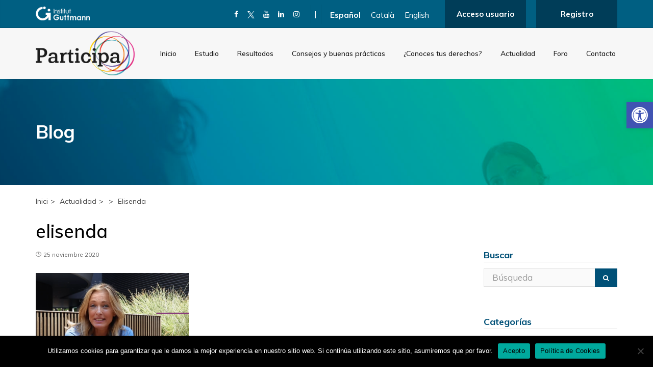

--- FILE ---
content_type: text/html; charset=UTF-8
request_url: https://participa.guttmann.com/es/elisenda-camps-periodista/elisenda-2/
body_size: 23652
content:
<!DOCTYPE html><html dir="ltr" lang="es-ES" prefix="og: https://ogp.me/ns#"><head><meta charset="UTF-8" /><meta content="width=device-width, initial-scale=1.0" name="viewport"><link rel="pingback" href="https://participa.guttmann.com/xmlrpc.php" /><title>elisenda | Projecte PARTICIPA</title><style>img:is([sizes="auto" i], [sizes^="auto," i]) { contain-intrinsic-size: 3000px 1500px }</style><link rel="alternate" hreflang="es" href="https://participa.guttmann.com/es/elisenda-camps-periodista/elisenda-2/" /><link rel="alternate" hreflang="ca" href="https://participa.guttmann.com/ca/elisenda-camps-periodista/elisenda/" /><link rel="alternate" hreflang="en" href="https://participa.guttmann.com/en/" /><link rel="alternate" hreflang="x-default" href="https://participa.guttmann.com/es/elisenda-camps-periodista/elisenda-2/" /><meta name="robots" content="max-image-preview:large" /><meta name="author" content="Javier Solana"/><link rel="canonical" href="https://participa.guttmann.com/es/elisenda-camps-periodista/elisenda-2/" /><meta name="generator" content="All in One SEO Pro (AIOSEO) 4.8.3.2" /><meta property="og:locale" content="es_ES" /><meta property="og:site_name" content="Participa Guttman" /><meta property="og:type" content="article" /><meta property="og:title" content="elisenda | Projecte PARTICIPA" /><meta property="og:url" content="https://participa.guttmann.com/es/elisenda-camps-periodista/elisenda-2/" /><meta property="article:published_time" content="2020-11-25T21:33:45+00:00" /><meta property="article:modified_time" content="2020-11-25T21:33:45+00:00" /><meta name="twitter:card" content="summary_large_image" /><meta name="twitter:site" content="@IGuttmann" /><meta name="twitter:title" content="elisenda | Projecte PARTICIPA" /><meta name="twitter:image" content="https://participa.guttmann.com/wp-content/uploads/2021/08/Captura.png" /> <script type="application/ld+json" class="aioseo-schema">{"@context":"https:\/\/schema.org","@graph":[{"@type":"BreadcrumbList","@id":"https:\/\/participa.guttmann.com\/es\/elisenda-camps-periodista\/elisenda-2\/#breadcrumblist","itemListElement":[{"@type":"ListItem","@id":"https:\/\/participa.guttmann.com\/es\/#listItem","position":1,"name":"Home","item":"https:\/\/participa.guttmann.com\/es\/","nextItem":{"@type":"ListItem","@id":"https:\/\/participa.guttmann.com\/es\/elisenda-camps-periodista\/elisenda-2\/#listItem","name":"elisenda"}},{"@type":"ListItem","@id":"https:\/\/participa.guttmann.com\/es\/elisenda-camps-periodista\/elisenda-2\/#listItem","position":2,"name":"elisenda","previousItem":{"@type":"ListItem","@id":"https:\/\/participa.guttmann.com\/es\/#listItem","name":"Home"}}]},{"@type":"ItemPage","@id":"https:\/\/participa.guttmann.com\/es\/elisenda-camps-periodista\/elisenda-2\/#itempage","url":"https:\/\/participa.guttmann.com\/es\/elisenda-camps-periodista\/elisenda-2\/","name":"elisenda | Projecte PARTICIPA","inLanguage":"es-ES","isPartOf":{"@id":"https:\/\/participa.guttmann.com\/es\/#website"},"breadcrumb":{"@id":"https:\/\/participa.guttmann.com\/es\/elisenda-camps-periodista\/elisenda-2\/#breadcrumblist"},"author":{"@id":"https:\/\/participa.guttmann.com\/es\/author\/jsolana\/#author"},"creator":{"@id":"https:\/\/participa.guttmann.com\/es\/author\/jsolana\/#author"},"datePublished":"2020-11-25T21:33:45+00:00","dateModified":"2020-11-25T21:33:45+00:00"},{"@type":"Organization","@id":"https:\/\/participa.guttmann.com\/es\/#organization","name":"Institut Guttmann","description":"Projecte de recerca social","url":"https:\/\/participa.guttmann.com\/es\/"},{"@type":"Person","@id":"https:\/\/participa.guttmann.com\/es\/author\/jsolana\/#author","url":"https:\/\/participa.guttmann.com\/es\/author\/jsolana\/","name":"Javier Solana","image":{"@type":"ImageObject","@id":"https:\/\/participa.guttmann.com\/es\/elisenda-camps-periodista\/elisenda-2\/#authorImage","url":"https:\/\/secure.gravatar.com\/avatar\/45bcd54f52babc51a97e8246450c79e09883a91c608ac7a12c7239bb56021e66?s=96&d=mm&r=g","width":96,"height":96,"caption":"Javier Solana"}},{"@type":"WebPage","@id":"https:\/\/participa.guttmann.com\/es\/elisenda-camps-periodista\/elisenda-2\/#webpage","url":"https:\/\/participa.guttmann.com\/es\/elisenda-camps-periodista\/elisenda-2\/","name":"elisenda | Projecte PARTICIPA","inLanguage":"es-ES","isPartOf":{"@id":"https:\/\/participa.guttmann.com\/es\/#website"},"breadcrumb":{"@id":"https:\/\/participa.guttmann.com\/es\/elisenda-camps-periodista\/elisenda-2\/#breadcrumblist"},"author":{"@id":"https:\/\/participa.guttmann.com\/es\/author\/jsolana\/#author"},"creator":{"@id":"https:\/\/participa.guttmann.com\/es\/author\/jsolana\/#author"},"datePublished":"2020-11-25T21:33:45+00:00","dateModified":"2020-11-25T21:33:45+00:00"},{"@type":"WebSite","@id":"https:\/\/participa.guttmann.com\/es\/#website","url":"https:\/\/participa.guttmann.com\/es\/","name":"Projecte PARTICIPA","description":"Projecte de recerca social","inLanguage":"es-ES","publisher":{"@id":"https:\/\/participa.guttmann.com\/es\/#organization"}}]}</script> <link rel='dns-prefetch' href='//ajax.googleapis.com' /><link rel='dns-prefetch' href='//fonts.googleapis.com' /><link rel="alternate" type="application/rss+xml" title="Projecte PARTICIPA &raquo; Feed" href="https://participa.guttmann.com/es/feed/" /><link rel="alternate" type="application/rss+xml" title="Projecte PARTICIPA &raquo; Feed de los comentarios" href="https://participa.guttmann.com/es/comments/feed/" />  <script defer src="[data-uri]"></script> <style id='wp-emoji-styles-inline-css'>img.wp-smiley, img.emoji {
		display: inline !important;
		border: none !important;
		box-shadow: none !important;
		height: 1em !important;
		width: 1em !important;
		margin: 0 0.07em !important;
		vertical-align: -0.1em !important;
		background: none !important;
		padding: 0 !important;
	}</style><link rel='stylesheet' id='wp-block-library-css' href='https://participa.guttmann.com/wp-includes/css/dist/block-library/style.min.css?ver=6.8.2' media='all' /><style id='classic-theme-styles-inline-css'>/*! This file is auto-generated */
.wp-block-button__link{color:#fff;background-color:#32373c;border-radius:9999px;box-shadow:none;text-decoration:none;padding:calc(.667em + 2px) calc(1.333em + 2px);font-size:1.125em}.wp-block-file__button{background:#32373c;color:#fff;text-decoration:none}</style><style id='global-styles-inline-css'>:root{--wp--preset--aspect-ratio--square: 1;--wp--preset--aspect-ratio--4-3: 4/3;--wp--preset--aspect-ratio--3-4: 3/4;--wp--preset--aspect-ratio--3-2: 3/2;--wp--preset--aspect-ratio--2-3: 2/3;--wp--preset--aspect-ratio--16-9: 16/9;--wp--preset--aspect-ratio--9-16: 9/16;--wp--preset--color--black: #000000;--wp--preset--color--cyan-bluish-gray: #abb8c3;--wp--preset--color--white: #ffffff;--wp--preset--color--pale-pink: #f78da7;--wp--preset--color--vivid-red: #cf2e2e;--wp--preset--color--luminous-vivid-orange: #ff6900;--wp--preset--color--luminous-vivid-amber: #fcb900;--wp--preset--color--light-green-cyan: #7bdcb5;--wp--preset--color--vivid-green-cyan: #00d084;--wp--preset--color--pale-cyan-blue: #8ed1fc;--wp--preset--color--vivid-cyan-blue: #0693e3;--wp--preset--color--vivid-purple: #9b51e0;--wp--preset--gradient--vivid-cyan-blue-to-vivid-purple: linear-gradient(135deg,rgba(6,147,227,1) 0%,rgb(155,81,224) 100%);--wp--preset--gradient--light-green-cyan-to-vivid-green-cyan: linear-gradient(135deg,rgb(122,220,180) 0%,rgb(0,208,130) 100%);--wp--preset--gradient--luminous-vivid-amber-to-luminous-vivid-orange: linear-gradient(135deg,rgba(252,185,0,1) 0%,rgba(255,105,0,1) 100%);--wp--preset--gradient--luminous-vivid-orange-to-vivid-red: linear-gradient(135deg,rgba(255,105,0,1) 0%,rgb(207,46,46) 100%);--wp--preset--gradient--very-light-gray-to-cyan-bluish-gray: linear-gradient(135deg,rgb(238,238,238) 0%,rgb(169,184,195) 100%);--wp--preset--gradient--cool-to-warm-spectrum: linear-gradient(135deg,rgb(74,234,220) 0%,rgb(151,120,209) 20%,rgb(207,42,186) 40%,rgb(238,44,130) 60%,rgb(251,105,98) 80%,rgb(254,248,76) 100%);--wp--preset--gradient--blush-light-purple: linear-gradient(135deg,rgb(255,206,236) 0%,rgb(152,150,240) 100%);--wp--preset--gradient--blush-bordeaux: linear-gradient(135deg,rgb(254,205,165) 0%,rgb(254,45,45) 50%,rgb(107,0,62) 100%);--wp--preset--gradient--luminous-dusk: linear-gradient(135deg,rgb(255,203,112) 0%,rgb(199,81,192) 50%,rgb(65,88,208) 100%);--wp--preset--gradient--pale-ocean: linear-gradient(135deg,rgb(255,245,203) 0%,rgb(182,227,212) 50%,rgb(51,167,181) 100%);--wp--preset--gradient--electric-grass: linear-gradient(135deg,rgb(202,248,128) 0%,rgb(113,206,126) 100%);--wp--preset--gradient--midnight: linear-gradient(135deg,rgb(2,3,129) 0%,rgb(40,116,252) 100%);--wp--preset--font-size--small: 13px;--wp--preset--font-size--medium: 20px;--wp--preset--font-size--large: 36px;--wp--preset--font-size--x-large: 42px;--wp--preset--spacing--20: 0.44rem;--wp--preset--spacing--30: 0.67rem;--wp--preset--spacing--40: 1rem;--wp--preset--spacing--50: 1.5rem;--wp--preset--spacing--60: 2.25rem;--wp--preset--spacing--70: 3.38rem;--wp--preset--spacing--80: 5.06rem;--wp--preset--shadow--natural: 6px 6px 9px rgba(0, 0, 0, 0.2);--wp--preset--shadow--deep: 12px 12px 50px rgba(0, 0, 0, 0.4);--wp--preset--shadow--sharp: 6px 6px 0px rgba(0, 0, 0, 0.2);--wp--preset--shadow--outlined: 6px 6px 0px -3px rgba(255, 255, 255, 1), 6px 6px rgba(0, 0, 0, 1);--wp--preset--shadow--crisp: 6px 6px 0px rgba(0, 0, 0, 1);}:where(.is-layout-flex){gap: 0.5em;}:where(.is-layout-grid){gap: 0.5em;}body .is-layout-flex{display: flex;}.is-layout-flex{flex-wrap: wrap;align-items: center;}.is-layout-flex > :is(*, div){margin: 0;}body .is-layout-grid{display: grid;}.is-layout-grid > :is(*, div){margin: 0;}:where(.wp-block-columns.is-layout-flex){gap: 2em;}:where(.wp-block-columns.is-layout-grid){gap: 2em;}:where(.wp-block-post-template.is-layout-flex){gap: 1.25em;}:where(.wp-block-post-template.is-layout-grid){gap: 1.25em;}.has-black-color{color: var(--wp--preset--color--black) !important;}.has-cyan-bluish-gray-color{color: var(--wp--preset--color--cyan-bluish-gray) !important;}.has-white-color{color: var(--wp--preset--color--white) !important;}.has-pale-pink-color{color: var(--wp--preset--color--pale-pink) !important;}.has-vivid-red-color{color: var(--wp--preset--color--vivid-red) !important;}.has-luminous-vivid-orange-color{color: var(--wp--preset--color--luminous-vivid-orange) !important;}.has-luminous-vivid-amber-color{color: var(--wp--preset--color--luminous-vivid-amber) !important;}.has-light-green-cyan-color{color: var(--wp--preset--color--light-green-cyan) !important;}.has-vivid-green-cyan-color{color: var(--wp--preset--color--vivid-green-cyan) !important;}.has-pale-cyan-blue-color{color: var(--wp--preset--color--pale-cyan-blue) !important;}.has-vivid-cyan-blue-color{color: var(--wp--preset--color--vivid-cyan-blue) !important;}.has-vivid-purple-color{color: var(--wp--preset--color--vivid-purple) !important;}.has-black-background-color{background-color: var(--wp--preset--color--black) !important;}.has-cyan-bluish-gray-background-color{background-color: var(--wp--preset--color--cyan-bluish-gray) !important;}.has-white-background-color{background-color: var(--wp--preset--color--white) !important;}.has-pale-pink-background-color{background-color: var(--wp--preset--color--pale-pink) !important;}.has-vivid-red-background-color{background-color: var(--wp--preset--color--vivid-red) !important;}.has-luminous-vivid-orange-background-color{background-color: var(--wp--preset--color--luminous-vivid-orange) !important;}.has-luminous-vivid-amber-background-color{background-color: var(--wp--preset--color--luminous-vivid-amber) !important;}.has-light-green-cyan-background-color{background-color: var(--wp--preset--color--light-green-cyan) !important;}.has-vivid-green-cyan-background-color{background-color: var(--wp--preset--color--vivid-green-cyan) !important;}.has-pale-cyan-blue-background-color{background-color: var(--wp--preset--color--pale-cyan-blue) !important;}.has-vivid-cyan-blue-background-color{background-color: var(--wp--preset--color--vivid-cyan-blue) !important;}.has-vivid-purple-background-color{background-color: var(--wp--preset--color--vivid-purple) !important;}.has-black-border-color{border-color: var(--wp--preset--color--black) !important;}.has-cyan-bluish-gray-border-color{border-color: var(--wp--preset--color--cyan-bluish-gray) !important;}.has-white-border-color{border-color: var(--wp--preset--color--white) !important;}.has-pale-pink-border-color{border-color: var(--wp--preset--color--pale-pink) !important;}.has-vivid-red-border-color{border-color: var(--wp--preset--color--vivid-red) !important;}.has-luminous-vivid-orange-border-color{border-color: var(--wp--preset--color--luminous-vivid-orange) !important;}.has-luminous-vivid-amber-border-color{border-color: var(--wp--preset--color--luminous-vivid-amber) !important;}.has-light-green-cyan-border-color{border-color: var(--wp--preset--color--light-green-cyan) !important;}.has-vivid-green-cyan-border-color{border-color: var(--wp--preset--color--vivid-green-cyan) !important;}.has-pale-cyan-blue-border-color{border-color: var(--wp--preset--color--pale-cyan-blue) !important;}.has-vivid-cyan-blue-border-color{border-color: var(--wp--preset--color--vivid-cyan-blue) !important;}.has-vivid-purple-border-color{border-color: var(--wp--preset--color--vivid-purple) !important;}.has-vivid-cyan-blue-to-vivid-purple-gradient-background{background: var(--wp--preset--gradient--vivid-cyan-blue-to-vivid-purple) !important;}.has-light-green-cyan-to-vivid-green-cyan-gradient-background{background: var(--wp--preset--gradient--light-green-cyan-to-vivid-green-cyan) !important;}.has-luminous-vivid-amber-to-luminous-vivid-orange-gradient-background{background: var(--wp--preset--gradient--luminous-vivid-amber-to-luminous-vivid-orange) !important;}.has-luminous-vivid-orange-to-vivid-red-gradient-background{background: var(--wp--preset--gradient--luminous-vivid-orange-to-vivid-red) !important;}.has-very-light-gray-to-cyan-bluish-gray-gradient-background{background: var(--wp--preset--gradient--very-light-gray-to-cyan-bluish-gray) !important;}.has-cool-to-warm-spectrum-gradient-background{background: var(--wp--preset--gradient--cool-to-warm-spectrum) !important;}.has-blush-light-purple-gradient-background{background: var(--wp--preset--gradient--blush-light-purple) !important;}.has-blush-bordeaux-gradient-background{background: var(--wp--preset--gradient--blush-bordeaux) !important;}.has-luminous-dusk-gradient-background{background: var(--wp--preset--gradient--luminous-dusk) !important;}.has-pale-ocean-gradient-background{background: var(--wp--preset--gradient--pale-ocean) !important;}.has-electric-grass-gradient-background{background: var(--wp--preset--gradient--electric-grass) !important;}.has-midnight-gradient-background{background: var(--wp--preset--gradient--midnight) !important;}.has-small-font-size{font-size: var(--wp--preset--font-size--small) !important;}.has-medium-font-size{font-size: var(--wp--preset--font-size--medium) !important;}.has-large-font-size{font-size: var(--wp--preset--font-size--large) !important;}.has-x-large-font-size{font-size: var(--wp--preset--font-size--x-large) !important;}
:where(.wp-block-post-template.is-layout-flex){gap: 1.25em;}:where(.wp-block-post-template.is-layout-grid){gap: 1.25em;}
:where(.wp-block-columns.is-layout-flex){gap: 2em;}:where(.wp-block-columns.is-layout-grid){gap: 2em;}
:root :where(.wp-block-pullquote){font-size: 1.5em;line-height: 1.6;}</style><link rel='stylesheet' id='cookie-notice-front-css' href='https://participa.guttmann.com/wp-content/plugins/cookie-notice/css/front.min.css?ver=2.5.7' media='all' /><link rel='stylesheet' id='cf7-material-design-css' href='https://participa.guttmann.com/wp-content/cache/autoptimize/autoptimize_single_a2694a0bd894090949de0b952b47d4f9.php?ver=2.6.5' media='all' /><style id='cf7-material-design-inline-css'>#cf7md-form .mdc-button--outlined:not(:disabled) { border-color: #005077; }#cf7md-form .mdc-button::before,
				#cf7md-form .mdc-button::after,
				#cf7md-form .mdc-button--raised:not(:disabled),
				#cf7md-form .mdc-button--unelevated:not(:disabled) { background-color: #005077; }#cf7md-form .mdc-button--outlined:not(:disabled) { color: #005077; }#cf7md-form .mdc-text-field--focused:not(.mdc-text-field--disabled) .mdc-floating-label,
				#cf7md-form .mdc-text-field--focused:not(.mdc-text-field--disabled) .mdc-text-field__input::placeholder,
				#cf7md-form .mdc-select:not(.mdc-select--disabled) .mdc-select__native-control:focus ~ .mdc-floating-label,
				#cf7md-form .mdc-select:not(.mdc-select--disabled).mdc-select--focused .mdc-floating-label { color: #005077; }#cf7md-form .mdc-text-field .mdc-text-field__input { caret-color: #005077; }#cf7md-form .mdc-text-field--outlined:not(.mdc-text-field--disabled).mdc-text-field--focused .mdc-notched-outline__path,
				#cf7md-form .mdc-select--outlined:not(.mdc-select--disabled) .mdc-select__native-control:focus ~ .mdc-notched-outline .mdc-notched-outline__path { stroke: #005077; }#cf7md-form .mdc-text-field .mdc-line-ripple,
				#cf7md-form .mdc-select:not(.mdc-select--disabled) .mdc-select__native-control:focus ~ .mdc-line-ripple,
				#cf7md-form .mdc-checkbox .mdc-checkbox__native-control:enabled:checked ~ .mdc-checkbox__background,
				#cf7md-form .mdc-checkbox .mdc-checkbox__native-control:enabled:indeterminate ~ .mdc-checkbox__background,
				#cf7md-form .mdc-checkbox::before,
				#cf7md-form .mdc-checkbox::after,
				#cf7md-form .mdc-radio::before,
				#cf7md-form .mdc-radio::after,
				#cf7md-form .mdc-switch.mdc-switch--checked .mdc-switch__track,
				#cf7md-form .mdc-switch.mdc-switch--checked .mdc-switch__thumb,
				#cf7md-form .mdc-switch.mdc-switch--checked .mdc-switch__thumb-underlay::before,
				#cf7md-form .mdc-switch.mdc-switch--checked .mdc-switch__thumb-underlay::after,
				#cf7md-form .mdc-switch.mdc-switch--checked .mdc-switch__thumb,
				#cf7md-form .mdc-switch.mdc-switch--checked .mdc-switch__thumb-underlay::before,
				#cf7md-form .mdc-switch.mdc-switch--checked .mdc-switch__thumb-underlay::after,
				#cf7md-form .mdc-switch:not(.mdc-switch--checked) .mdc-switch__thumb-underlay::before,
				#cf7md-form .mdc-switch:not(.mdc-switch--checked) .mdc-switch__thumb-underlay::after { background-color: #005077; }#cf7md-form .mdc-text-field--textarea.mdc-text-field--focused:not(.mdc-text-field--disabled),
				#cf7md-form .mdc-text-field--textarea.mdc-text-field--focused:not(.mdc-text-field--disabled) .mdc-text-field__input:focus,
				#cf7md-form .mdc-checkbox .mdc-checkbox__native-control:enabled:checked ~ .mdc-checkbox__background,
				#cf7md-form .mdc-checkbox .mdc-checkbox__native-control:enabled:indeterminate ~ .mdc-checkbox__background,
				#cf7md-form .mdc-radio .mdc-radio__native-control:enabled:checked + .mdc-radio__background .mdc-radio__outer-circle,
				#cf7md-form .mdc-radio .mdc-radio__native-control:enabled + .mdc-radio__background .mdc-radio__inner-circle,
				#cf7md-form .mdc-switch.mdc-switch--checked .mdc-switch__track,
				#cf7md-form .mdc-switch.mdc-switch--checked .mdc-switch__thumb,
				#cf7md-form .mdc-switch.mdc-switch--checked .mdc-switch__thumb,
				#cf7md-form .mdc-text-field--outlined:not(.mdc-text-field--disabled).mdc-text-field--focused .mdc-notched-outline__leading,
				#cf7md-form .mdc-text-field--outlined:not(.mdc-text-field--disabled).mdc-text-field--focused .mdc-notched-outline__notch,
				#cf7md-form .mdc-text-field--outlined:not(.mdc-text-field--disabled).mdc-text-field--focused .mdc-notched-outline__trailing,
				#cf7md-form .mdc-select--outlined:not(.mdc-select--disabled).mdc-select--focused .mdc-notched-outline .mdc-notched-outline__leading,
				#cf7md-form .mdc-select--outlined:not(.mdc-select--disabled).mdc-select--focused .mdc-notched-outline .mdc-notched-outline__notch,
				#cf7md-form .mdc-select--outlined:not(.mdc-select--disabled).mdc-select--focused .mdc-notched-outline .mdc-notched-outline__trailing,
				#cf7md-form .mdc-text-field--textarea:not(.mdc-text-field--disabled).mdc-text-field--focused .mdc-notched-outline__leading,
				#cf7md-form .mdc-text-field--textarea:not(.mdc-text-field--disabled).mdc-text-field--focused .mdc-notched-outline__notch,
				#cf7md-form .mdc-text-field--textarea:not(.mdc-text-field--disabled).mdc-text-field--focused .mdc-notched-outline__trailing { border-color: #005077; }#cf7md-form .mdc-button--raised:not(:disabled):hover,
				#cf7md-form .mdc-button--unelevated:not(:disabled):hover { background-color: #627477; }#cf7md-form .cf7md-item,
				#cf7md-form .mdc-form-field,
				#cf7md-form .mdc-text-field,
				#cf7md-form .mdc-select { font-size: 18px; }#cf7md-form .cf7md-item,
				#cf7md-form input,
				#cf7md-form label,
				#cf7md-form textarea,
				#cf7md-form p,
				#cf7md-form .mdc-select,
				#cf7md-form.cf7md-form + .wpcf7-response-output,
				#cf7md-form .wpcf7-not-valid-tip,
				#cf7md-form .cf7md-card-title,
				#cf7md-form .cf7md-card-subtitle,
				#cf7md-form .mdc-button,
				#cf7md-form .mdc-floating-label,
				#cf7md-form .mdc-text-field-helper-text,
				#cf7md-form .mdc-text-field__input,
				#cf7md-form .mdc-select__native-control,
				#cf7md-form .mdc-form-field { font-family: Muli, sans-serif; }#cf7md-form .mdc-theme--text-hint-on-background,
				#cf7md-form .mdc-theme--text-disabled-on-background,
				#cf7md-form .mdc-theme--text-icon-on-background,
				#cf7md-form .mdc-theme--text-hint-on-light,
				#cf7md-form .mdc-theme--text-disabled-on-light,
				#cf7md-form .mdc-theme--text-icon-on-light,
				#cf7md-form .mdc-card__action-icons,
				#cf7md-form .cf7md-card-subtitle,
				#cf7md-form label,
				#cf7md-form .cf7md-label--static,
				#cf7md-form .cf7md-help-text { color: rgba(0, 0, 0, 1); }#cf7md-form .mdc-multi-select { border-color: rgba(0, 0, 0, 1); }#cf7md-form .mdc-theme--text-primary-on-background,
				#cf7md-form .mdc-theme--text-primary-on-light,
				#cf7md-form .mdc-text-field:not(.mdc-text-field--disabled) .mdc-text-field__input,
				#cf7md-form .mdc-select:not(.mdc-select--disabled) .mdc-select__native-control,
				#cf7md-form .mdc-form-field,
				#cf7md-form .cf7md-file--value,
				#cf7md-form .cf7md-card-title,
				#cf7md-form .mdc-list a.mdc-list-item,
				#cf7md-form input,
				#cf7md-form textarea,
				#cf7md-form select,
				#cf7md-form .wpcf7-list-item label,
				#cf7md-form .cf7md-accept-label,
				#cf7md-form .mdc-text-field:not(.mdc-text-field--disabled) .mdc-floating-label,
				#cf7md-form .mdc-text-field--outlined.mdc-text-field--disabled .mdc-text-field__input,
				#cf7md-form .mdc-select:not(.mdc-select--disabled) .mdc-floating-label { color: rgba(0, 0, 0, 1); }#cf7md-form .cf7md-spinner-path { stroke: rgba(0, 0, 0, 1); }#cf7md-form .mdc-theme--text-secondary-on-dark,
				#cf7md-form .mdc-theme--text-hint-on-dark,
				#cf7md-form .mdc-theme--text-disabled-on-dark,
				#cf7md-form .mdc-theme--text-icon-on-dark,
				#cf7md-form.cf7md-theme--dark .cf7md-card-subtitle,
				#cf7md-form.cf7md-theme--dark label,
				#cf7md-form.cf7md-theme--dark .cf7md-label--static,
				#cf7md-form.cf7md-theme--dark .cf7md-help-text { color: rgba(255, 255, 255, 1); }</style><link rel='stylesheet' id='cf7md-material-icons-css' href='//fonts.googleapis.com/icon?family=Material+Icons' media='all' /><link rel='stylesheet' id='rs-plugin-settings-css' href='https://participa.guttmann.com/wp-content/cache/autoptimize/autoptimize_single_7c3f9d759445eabe5b8ca6f55c8d0179.php?ver=6.2.23' media='all' /><style id='rs-plugin-settings-inline-css'>#rs-demo-id {}</style><link rel='stylesheet' id='wpml-legacy-horizontal-list-0-css' href='https://participa.guttmann.com/wp-content/plugins/sitepress-multilingual-cms/templates/language-switchers/legacy-list-horizontal/style.min.css?ver=1' media='all' /><link rel='stylesheet' id='pojo-a11y-css' href='https://participa.guttmann.com/wp-content/plugins/pojo-accessibility/modules/legacy/assets/css/style.min.css?ver=1.0.0' media='all' /><link rel='stylesheet' id='mediaelement-css' href='https://participa.guttmann.com/wp-includes/js/mediaelement/mediaelementplayer-legacy.min.css?ver=4.2.17' media='all' /><link rel='stylesheet' id='wp-mediaelement-css' href='https://participa.guttmann.com/wp-includes/js/mediaelement/wp-mediaelement.min.css?ver=6.8.2' media='all' /><link rel='stylesheet' id='lambda-bootstrap-css' href='https://participa.guttmann.com/wp-content/themes/lambda/assets/css/bootstrap.min.css?ver=6.8.2' media='all' /><link rel='stylesheet' id='lambda-theme-css' href='https://participa.guttmann.com/wp-content/themes/lambda/assets/css/theme.min.css?ver=6.8.2' media='all' /><link rel='stylesheet' id='lambda-child-theme-css' href='https://participa.guttmann.com/wp-content/cache/autoptimize/autoptimize_single_2f3517510b878b76c5f26b54f0b0e036.php?ver=6.8.2' media='all' /><link rel='stylesheet' id='lambda-vc-frontend-css' href='https://participa.guttmann.com/wp-content/cache/autoptimize/autoptimize_single_03dfdb47458f0b7940da143dec6ec689.php?ver=6.8.2' media='all' /><link rel='stylesheet' id='lambda-theme-stack-css' href='https://participa.guttmann.com/wp-content/cache/autoptimize/autoptimize_single_cc778f23aeb21be5dd9a26c73b67e292.php?ver=6.8.2' media='all' /><link rel='stylesheet' id='cf7cf-style-css' href='https://participa.guttmann.com/wp-content/cache/autoptimize/autoptimize_single_f121cbe481654c96ce787303a88233a9.php?ver=2.6.2' media='all' /> <script defer id="cookie-notice-front-js-before" src="[data-uri]"></script> <script defer src="https://participa.guttmann.com/wp-content/plugins/cookie-notice/js/front.min.js?ver=2.5.7" id="cookie-notice-front-js"></script> <script src="https://ajax.googleapis.com/ajax/libs/jquery/3.4.1/jquery.min.js" id="jquery-js"></script> <link rel="https://api.w.org/" href="https://participa.guttmann.com/es/wp-json/" /><link rel="alternate" title="JSON" type="application/json" href="https://participa.guttmann.com/es/wp-json/wp/v2/media/3120" /><link rel="EditURI" type="application/rsd+xml" title="RSD" href="https://participa.guttmann.com/xmlrpc.php?rsd" /><meta name="generator" content="WordPress 6.8.2" /><link rel='shortlink' href='https://participa.guttmann.com/es/?p=3120' /><link rel="alternate" title="oEmbed (JSON)" type="application/json+oembed" href="https://participa.guttmann.com/es/wp-json/oembed/1.0/embed?url=https%3A%2F%2Fparticipa.guttmann.com%2Fes%2Felisenda-camps-periodista%2Felisenda-2%2F" /><link rel="alternate" title="oEmbed (XML)" type="text/xml+oembed" href="https://participa.guttmann.com/es/wp-json/oembed/1.0/embed?url=https%3A%2F%2Fparticipa.guttmann.com%2Fes%2Felisenda-camps-periodista%2Felisenda-2%2F&#038;format=xml" /><meta name="generator" content="WPML ver:4.7.6 stt:8,1,2;" /> <style>#pojo-a11y-toolbar .pojo-a11y-toolbar-toggle a{ background-color: #4054b2;	color: #ffffff;}
#pojo-a11y-toolbar .pojo-a11y-toolbar-overlay, #pojo-a11y-toolbar .pojo-a11y-toolbar-overlay ul.pojo-a11y-toolbar-items.pojo-a11y-links{ border-color: #4054b2;}
body.pojo-a11y-focusable a:focus{ outline-style: initial !important;	outline-width: 1px !important;	outline-color: #020000 !important;}
#pojo-a11y-toolbar{ top: 200px !important;}
#pojo-a11y-toolbar .pojo-a11y-toolbar-overlay{ background-color: #ffffff;}
#pojo-a11y-toolbar .pojo-a11y-toolbar-overlay ul.pojo-a11y-toolbar-items li.pojo-a11y-toolbar-item a, #pojo-a11y-toolbar .pojo-a11y-toolbar-overlay p.pojo-a11y-toolbar-title{ color: #333333;}
#pojo-a11y-toolbar .pojo-a11y-toolbar-overlay ul.pojo-a11y-toolbar-items li.pojo-a11y-toolbar-item a.active{ background-color: #4054b2;	color: #ffffff;}
@media (max-width: 767px) { #pojo-a11y-toolbar { top: 10px !important; } }</style><style>.recentcomments a{display:inline !important;padding:0 !important;margin:0 !important;}</style><meta name="generator" content="Powered by WPBakery Page Builder - drag and drop page builder for WordPress."/><meta name="generator" content="Powered by Slider Revolution 6.2.23 - responsive, Mobile-Friendly Slider Plugin for WordPress with comfortable drag and drop interface." /><link rel="icon" href="https://participa.guttmann.com/wp-content/uploads/2020/05/favicon.ico" sizes="32x32" /><link rel="icon" href="https://participa.guttmann.com/wp-content/uploads/2020/05/favicon.ico" sizes="192x192" /><link rel="apple-touch-icon" href="https://participa.guttmann.com/wp-content/uploads/2020/05/favicon.ico" /><meta name="msapplication-TileImage" content="https://participa.guttmann.com/wp-content/uploads/2020/05/favicon.ico" /><link href="//fonts.googleapis.com/css?family=Muli:200,400,500,700,800,900,400italic&amp;subset=latin" rel="stylesheet"><style id="wp-custom-css">@import url('https://fonts.cdnfonts.com/css/palatino');

.text-inici p {width: 100%;}
.text-inici-noticies p {width: 100%;}

.grid-col-entitites{
	text-align: center;
}

.title-drets {
	text-align: center;
	padding-left: 20px;
	padding-right: 20px;
}

.box-drets{
	  -moz-transition: all .2s ease-in;
    -o-transition: all .2s ease-in;
    -webkit-transition: all .2s ease-in;
    transition: all .2s ease-in;
}

.box-drets:hover { 
    background: #00bc7d;
	border: solid 9px #00bc7d;
}

.box-drets:hover h1{
	color: #fff !important;
}

.figure-caption-title span{
	color: black;
}

.category-ambaixadors img{
	display: none;
}
.category-participants img{
	display: none;
}
.category-ambaixadors h1{
	color: black;
}
 .category-participants h1{
	color: black;
}

.category-embajadores img{
	display: none;
}
.category-participantes img{
	display: none;
}
.category-embajadores h1{
	color: black;
}
 .category-participantes h1{
	color: black;
}


@media (max-width: 750px){
	.row-col-entitites-home{
		display: inline-block;
		width: 50%;
	}
}

.post-body {
    font-size: 16px !important;
    font-weight: 400 !important;
}

.divLecturaFacil {
	background-color: white;
}

.title-custom-posts h3{
	color: #000000 !important;
	font-size: 22px !important;
}

/* CUSTOM CF7 CSS */
.wpcf7-form textarea{ 
    width: 100% !important;
    height:150px;
		border: 1px solid;
}

.wpcf7-form select {
	border: 1px solid;
}

.wpcf7-form input {
	width: 100% !important;
	border: 1px solid;
}
/* END CUSTOM CF7 CSS */

.grid_custom_articles {
	margin: 20px 0; 
}

.grid_custom_articles .vc_grid-item {
	border: 1px solid;
	border-color: #d7d7d7;
	padding: 0 !important;
	/*margin-bottom: 20px;*/
	width: calc(50% - 30px); /* Ancho de cada elemento (50% con espacio entre ellos) */
        margin: 0 15px 20px 15px; /* Márgenes laterales y inferior */
        box-sizing: border-box;
        float: left; /* Añadir flotación para la disposición */
}

@media (max-width: 768px) {
    .grid_custom_articles .vc_grid-item {
        width: calc(100% - 60px); /* Cambia el ancho al 100% para móviles */
        margin: 0 15px 20px 15px; /* Mantén los márgenes */
        float: none; /* Desactiva el float para evitar que los elementos se alineen en fila */
    }
}

.custom-grid .vc_grid-item:nth-child(odd) {
        clear: left; /* Limpiar el flotado para asegurar que no haya desbordamiento extraño */
    }


.grid_custom_articles .vc_grid-item .vc_grid-item-mini{
	margin-top: 1em;
}

.grid_custom_articles .vc_grid-item .vc_grid-item-mini:hover {
	border: none !important;
}

.grid_custom_articles .vc_grid-filter .vc_active {
	background-color: #005077 !important;
}

.grid_custom_articles .vc_grid-filter .vc_active span{
	color: #FFFFFF !important;
}

.articulo-date {
	font-size: 14px;
  color: #75777B;
	margin-bottom: 5px;
}

.articulo-title a{
	font-family: 'Palatino', sans-	serif;
  font-size: 20px;
	font-weight: bolder;
  color: #1B1E1B;
	text-decoration: underline;
	text-underline-offset: 3px;
}

.articulo-revista {
	font-size: 16px;
  color: #75777B;
	margin-top: -15px;
}

.articulo-introduccion {
	font-size: 16px;
	color: #1B1E1B;
	margin-top: 8px;
	margin-bottom: 8px;
}

.articulo-autores {
	font-size: 16px;
  color: #75777B;
	margin-bottom: 16px;
}

.acf-view {
    width: calc(50% - 20px); /* Ancho de cada elemento (50% con espacio entre ellos) */
    margin: 0 0 20px 20px; /* Márgenes derecho e inferior */
    box-sizing: border-box;
	  border: 1px solid;
	  border-color: #d7d7d7;
		padding: 15px;
}

/* Limpiar el margen del primer elemento en cada fila */
.acf-view:nth-child(2n + 1) {
    margin-left: 0;
}

/* Agregar espacio entre los elementos */
.acf-view {
    display: inline-block;
    vertical-align: top;
}</style><style media="screen">@media ( max-width:991px) {
 .navbar-nav .open .dropdown-menu {
 position:relative;
 }
}
.logo-participa {
margin-top: 0 !important;
}</style><script defer src="[data-uri]"></script><noscript><style>.wpb_animate_when_almost_visible { opacity: 1; }</style></noscript>  <script defer src="[data-uri]"></script> </head><body class="attachment wp-singular attachment-template-default single single-attachment postid-3120 attachmentid-3120 attachment-png wp-theme-lambda wp-child-theme-lambda-child-theme cookies-not-set es wpb-js-composer js-comp-ver-6.2.0 vc_responsive"><div class="pace-overlay"></div><div class="top-bar "><div class="container"><div class="top top-left"><div id="media_image-8" class="sidebar-widget text-left small-screen-center widget_media_image"><a href="https://www.guttmann.com/"><noscript><img width="125" height="33" src="https://participa.guttmann.com/wp-content/uploads/2020/08/logo-white.png" class="image wp-image-1687  attachment-full size-full" alt="" style="max-width: 100%; height: auto;" decoding="async" /></noscript><img width="125" height="33" src='data:image/svg+xml,%3Csvg%20xmlns=%22http://www.w3.org/2000/svg%22%20viewBox=%220%200%20125%2033%22%3E%3C/svg%3E' data-src="https://participa.guttmann.com/wp-content/uploads/2020/08/logo-white.png" class="lazyload image wp-image-1687  attachment-full size-full" alt="" style="max-width: 100%; height: auto;" decoding="async" /></a></div></div><div class="top top-right"><div id="custom_html-6" class="widget_text sidebar-widget text-right small-screen-center widget_custom_html"><div class="textwidget custom-html-widget"><div id="oxywidgetsocial-3" class="sidebar-widget text-right small-screen-center widget_social"><ul class="unstyled inline social-icons social-simple social-normal"><li> <a title="Facebook" target="_blank" data-iconcolor="#3b5998" href="  https://www.facebook.com/Institut.Guttmann" style="background-color: rgba(0, 0, 0, 0);"> <i class="fa fa-facebook" title="Facebook" style="color: rgb(255, 255, 255);"></i> </a></li><li> <a href="https://x.com/IGuttmann" target="_blank" rel="noopener noreferrer" aria-label="Síguenos en X"> <svg xmlns="http://www.w3.org/2000/svg" width="14" height="14" viewBox="0 0 1200 1227" fill="currentColor" style="vertical-align: middle;"> <path d="M714.163 519.284L1160.89 0H1055.03L667.137 450.887L357.328 0H0L468.492 681.821L0 1226.37H105.866L515.491 750.218L842.672 1226.37H1200L714.137 519.284H714.163ZM569.165 687.828L521.697 619.934L144.011 79.6944H306.615L611.412 515.685L658.88 583.579L1055.08 1150.3H892.476L569.165 687.854V687.828Z"/> </svg> </a></li><li> <a title="Youtube" target="_blank" data-iconcolor="#c4302b" href="  https://www.youtube.com/user/InstitutGuttmann" style="background-color: rgba(0, 0, 0, 0);"> <i class="fa fa-youtube" title="Youtube" style="color: rgb(255, 255, 255);"></i> </a></li><li> <a title="Linkedin" target="_blank" data-iconcolor="#5FB0D5" href="https://www.linkedin.com/company/institut-guttmann" style="background-color: rgba(0, 0, 0, 0);"> <i class="fa fa-linkedin" title="Linkedin" style="color: rgb(255, 255, 255);"></i> </a></li><li> <a title="Instagram" target="_blank" data-iconcolor="#634d40" href="https://www.instagram.com/iguttmann/"> <i class="fa fa-instagram" title="Instagram"></i> </a></li></ul></div></div></div><div id="custom_html-3" class="widget_text sidebar-widget text-right small-screen-center widget_custom_html"><div class="textwidget custom-html-widget"><div class="separatos-top-bar"> <span class="separator-content"> | </span></div></div></div><div id="icl_lang_sel_widget-4" class="sidebar-widget text-right small-screen-center widget_icl_lang_sel_widget"><div class="wpml-ls-sidebars-above-nav-right wpml-ls wpml-ls-legacy-list-horizontal"><ul><li class="wpml-ls-slot-above-nav-right wpml-ls-item wpml-ls-item-es wpml-ls-current-language wpml-ls-first-item wpml-ls-item-legacy-list-horizontal"> <a href="https://participa.guttmann.com/es/elisenda-camps-periodista/elisenda-2/" class="wpml-ls-link"> <span class="wpml-ls-native">Español</span></a></li><li class="wpml-ls-slot-above-nav-right wpml-ls-item wpml-ls-item-ca wpml-ls-item-legacy-list-horizontal"> <a href="https://participa.guttmann.com/ca/elisenda-camps-periodista/elisenda/" class="wpml-ls-link"> <span class="wpml-ls-native" lang="ca">Català</span></a></li><li class="wpml-ls-slot-above-nav-right wpml-ls-item wpml-ls-item-en wpml-ls-last-item wpml-ls-item-legacy-list-horizontal"> <a href="https://participa.guttmann.com/en/" class="wpml-ls-link"> <span class="wpml-ls-native" lang="en">English</span></a></li></ul></div></div><div class="buttons-topbar"><div class="content-buttons"><div class="first-button"> <a href="/acceso" target="_blank" class="dw-link-button">Acceso usuario</a></div></div><div class="content-buttons"><div class="first-button"> <a href="/es/registro-participa" class="dw-link-button">Registro</a></div></div></div></div></div></div><div id="masthead" class="menu navbar navbar-static-top header-logo-left-menu-right oxy-mega-menu navbar-sticky navbar-not-mobile-stuck text-none" role="banner"><div class="container"><div class="navbar-header"> <button type="button" class="navbar-toggle collapsed" data-toggle="collapse" data-target=".main-navbar"> <span class="icon-bar"></span> <span class="icon-bar"></span> <span class="icon-bar"></span> </button><h1 class="logo-participa"> <a href="https://participa.guttmann.com/es/" class="navbar-brand"> <noscript><img src="https://participa.guttmann.com/wp-content/uploads/2020/04/logo-participa-header.png" alt="Projecte PARTICIPA"></noscript><img class="lazyload" src='data:image/svg+xml,%3Csvg%20xmlns=%22http://www.w3.org/2000/svg%22%20viewBox=%220%200%20210%20140%22%3E%3C/svg%3E' data-src="https://participa.guttmann.com/wp-content/uploads/2020/04/logo-participa-header.png" alt="Projecte PARTICIPA"> </a></h1></div><div class="nav-container"><nav class="collapse navbar-collapse main-navbar logo-navbar navbar-right"><div class="menu-container"><ul id="menu-menu-header-4" class="nav navbar-nav"><li id="menu-item-2706" class="menu-item menu-item-type-custom menu-item-object-custom menu-item-2706"><a href="https://participa.guttmann.com/es/">Inicio</a></li><li id="menu-item-2762" class="menu-item menu-item-type-post_type menu-item-object-page menu-item-has-children menu-item-2762 dropdown"><a href="https://participa.guttmann.com/es/estudio/" class="dropdown-toggle">Estudio</a><ul role="menu" class="dropdown-menu dropdown-menu-left"><li id="menu-item-1093" class="menu-item menu-item-type-post_type menu-item-object-page menu-item-1093"><a href="https://participa.guttmann.com/es/descripcion-del-proyecto/">Descripción del proyecto</a></li><li id="menu-item-2727" class="menu-item menu-item-type-post_type menu-item-object-page menu-item-2727"><a href="https://participa.guttmann.com/es/equipo/">Equipo</a></li><li id="menu-item-21243" class="menu-item menu-item-type-post_type menu-item-object-page menu-item-21243"><a href="https://participa.guttmann.com/es/consejo-social-y-de-participacion-del-institut-guttmann/">Consejo Social y de Participación del Institut Guttmann</a></li><li id="menu-item-3744" class="menu-item menu-item-type-post_type menu-item-object-page menu-item-3744"><a href="https://participa.guttmann.com/es/organizaciones-colaboradoras/">Otras organizaciones colaboradoras</a></li><li id="menu-item-2758" class="menu-item menu-item-type-post_type menu-item-object-page menu-item-2758"><a href="https://participa.guttmann.com/es/embajadores/">Embajadores</a></li><li id="menu-item-11176" class="menu-item menu-item-type-post_type menu-item-object-page menu-item-11176"><a href="https://participa.guttmann.com/es/queremosparticipar/">#queremosparticipar</a></li></ul></li><li id="menu-item-19334" class="menu-item menu-item-type-post_type menu-item-object-page menu-item-19334"><a href="https://participa.guttmann.com/es/resultados/">Resultados</a></li><li id="menu-item-2792" class="menu-item menu-item-type-post_type menu-item-object-page menu-item-has-children menu-item-2792 dropdown"><a href="https://participa.guttmann.com/es/consejos-y-buenas-practicas/" class="dropdown-toggle">Consejos y buenas prácticas</a><ul role="menu" class="dropdown-menu dropdown-menu-left"><li id="menu-item-2921" class="menu-item menu-item-type-post_type menu-item-object-oxy_portfolio_image menu-item-2921"><a href="https://participa.guttmann.com/es/consejo/vivienda/">Vivienda</a></li><li id="menu-item-2920" class="menu-item menu-item-type-post_type menu-item-object-oxy_portfolio_image menu-item-2920"><a href="https://participa.guttmann.com/es/consejo/movilidad/">Movilidad</a></li><li id="menu-item-2919" class="menu-item menu-item-type-post_type menu-item-object-oxy_portfolio_image menu-item-2919"><a href="https://participa.guttmann.com/es/consejo/ocio/">Ocio</a></li><li id="menu-item-2918" class="menu-item menu-item-type-post_type menu-item-object-oxy_portfolio_image menu-item-2918"><a href="https://participa.guttmann.com/es/consejo/ocupacion/">Ocupación</a></li><li id="menu-item-2917" class="menu-item menu-item-type-post_type menu-item-object-oxy_portfolio_image menu-item-2917"><a href="https://participa.guttmann.com/es/consejo/relaciones-interpersonales/">Relaciones Interpersonales</a></li><li id="menu-item-2916" class="menu-item menu-item-type-post_type menu-item-object-oxy_portfolio_image menu-item-2916"><a href="https://participa.guttmann.com/es/consejo/acceso-a-servicios/">Acceso a servicios</a></li></ul></li><li id="menu-item-2802" class="menu-item menu-item-type-post_type menu-item-object-page menu-item-has-children menu-item-2802 dropdown"><a href="https://participa.guttmann.com/es/derechos/" class="dropdown-toggle">¿Conoces tus derechos?</a><ul role="menu" class="dropdown-menu dropdown-menu-left"><li id="menu-item-2809" class="menu-item menu-item-type-post_type menu-item-object-page menu-item-2809"><a href="https://participa.guttmann.com/es/legislacion/">Legislación referente al ámbito de la discapacidad</a></li><li id="menu-item-2810" class="menu-item menu-item-type-post_type menu-item-object-page menu-item-2810"><a href="https://participa.guttmann.com/es/organismos/">Organismos de información, asesoramiento y denuncia</a></li></ul></li><li id="menu-item-9567" class="menu-item menu-item-type-custom menu-item-object-custom menu-item-9567"><a href="/es/blog-categoria/noticias/">Actualidad</a></li><li id="menu-item-1103" class="menu-item menu-item-type-custom menu-item-object-custom menu-item-1103"><a target="_blank" href="/foro">Foro</a></li><li id="menu-item-2818" class="menu-item menu-item-type-post_type menu-item-object-page menu-item-2818"><a href="https://participa.guttmann.com/es/contacto/">Contacto</a></li></ul></div><div class="menu-sidebar"></div></nav></div></div></div><div id="content" role="main"><section class="section  text-normal section-text-no-shadow section-inner-no-shadow section-normal section-opaque"  ><div class="lazyload background-media" data-bg="https://participa.guttmann.com/wp-content/uploads/2020/04/slider-con-filtro.jpg" style="background-image: url(data:image/svg+xml,%3Csvg%20xmlns=%22http://www.w3.org/2000/svg%22%20viewBox=%220%200%20500%20300%22%3E%3C/svg%3E); background-repeat:no-repeat; background-size:cover; background-attachment:scroll; background-position: 50% 0%;" ></div><div class="background-overlay grid-overlay-0 " style="background-color: rgba(255,255,255,0);"></div><div class="container container-vertical-default"><div class="row vertical-default"><header class="blog-header small-screen-center text-light col-md-12"><h1 class="text-left dw-blog element-top-80 element-bottom-80 text-light big default" data-os-animation="none"  data-os-animation-delay="0s" data-start="opacity:1" data-center="opacity:1" data-0-top-bottom="opacity:0"> Blog</h1><div class="text-head"><p></p></div></header></div></div></section><section class="section"><div class="container"><ol class="breadcrumb breadcrumb-blog text-capitalize element-top-20 dw-blog-pt"><li> <a href="https://participa.guttmann.com/es/">Inici</a></li><li> <a href="https://participa.guttmann.com/es/actualidad/">actualidad </a></li><li></li><li class="active"> elisenda</li></ol></div></section><section class="section"><div class="container"><div class="row element-top-50 element-bottom-50 dw-blog-sidebaright"><div class="col-md-9 blog-list-layout-normal"><article id="post-3120" class="post-3120 attachment type-attachment status-inherit hentry"><header class="post-head small-screen-center"><h1 class="post-title"> elisenda</h1><div class="post-details"> <span class="post-date"> <i class="icon-clock"></i> 25 noviembre 2020 </span></div></header><div class="post-body"><p class="attachment"><a href='https://participa.guttmann.com/wp-content/uploads/2020/09/elisenda.png'><img fetchpriority="high" decoding="async" width="300" height="203" src="https://participa.guttmann.com/wp-content/uploads/2020/09/elisenda-300x203.png" class="attachment-medium size-medium" alt="" srcset="https://participa.guttmann.com/wp-content/uploads/2020/09/elisenda-300x203.png 300w, https://participa.guttmann.com/wp-content/uploads/2020/09/elisenda-768x520.png 768w, https://participa.guttmann.com/wp-content/uploads/2020/09/elisenda.png 848w" sizes="(max-width: 300px) 100vw, 300px" /></a></p></div><div class="row"><div class="col-md-8"><div class="small-screen-center post-extras"><div class="post-tags"></div></div></div><div class="col-md-4"><div class="text-right small-screen-center post-share"><div class="element-top-0 element-bottom-0" data-os-animation="none" data-os-animation-delay="0s"><ul class="social-icons text-normal social-sm social-simple social-circle "><li> <a href="https://twitter.com/share?url=https://participa.guttmann.com/es/elisenda-camps-periodista/elisenda-2/" target="_blank"  data-iconcolor="#00acee"> <i class="fa fa-twitter"></i> </a></li><li> <a href="https://plus.google.com/share?url=https://participa.guttmann.com/es/elisenda-camps-periodista/elisenda-2/&#038;images=https://participa.guttmann.com/wp-content/uploads/2020/09/elisenda-150x150.png" target="_blank"  data-iconcolor="#dd1812"> <i class="fa fa-google-plus"></i> </a></li><li> <a href="https://www.facebook.com/sharer/sharer.php?u=https://participa.guttmann.com/es/elisenda-camps-periodista/elisenda-2/" target="_blank"  data-iconcolor="#3b5998"> <i class="fa fa-facebook"></i> </a></li><li> <a href="//pinterest.com/pin/create/button/?url=https://participa.guttmann.com/es/elisenda-camps-periodista/elisenda-2/&#038;description=elisenda&#038;media=https://participa.guttmann.com/wp-content/uploads/2020/09/elisenda-150x150.png" target="_blank"  data-iconcolor="#C92228"> <i class="fa fa-pinterest"></i> </a></li></ul></div></div></div></div> <span class="hide"><span class="author vcard"><span class="fn">Javier Solana</span></span><span class="entry-title">elisenda</span><time class="entry-date updated" datetime="2020-11-25T21:33:45+00:00">11.25.2020</time></span></article><div class="text-center"><ul class="post-navigation pagination"><li class="disabled"><a>&lsaquo;</a></li><li class='disabled'><a>&rsaquo;</a></li></ul></div><nav id="nav-below" class="post-navigation"><ul class="pager"></ul></nav></div><div class="col-md-3 sidebar"><div id="search-2" class="sidebar-widget  widget_search"><h2 class="sidebar-header">Buscar</h2><form role="search" method="get" id="searchform" action="https://participa.guttmann.com/es/"><div class="input-group"><input type="text" value="" name="s" id="s" class="form-control" placeholder="Búsqueda"/><span class="input-group-btn"><button class="btn btn-primary" type="submit" id="searchsubmit" value="Búsqueda"><i class="fa fa-search"></i></button></span></div></form></div><div id="categories-7" class="sidebar-widget  widget_categories"><h2 class="sidebar-header">Categorías</h2><ul><li class="cat-item cat-item-343"><a href="https://participa.guttmann.com/es/blog-categoria/articuloscientificos-es/">Artículos Científicos</a></li><li class="cat-item cat-item-344"><a href="https://participa.guttmann.com/es/blog-categoria/articulosdivulgativos-es/">Artículos Divulgativos</a></li><li class="cat-item cat-item-102"><a href="https://participa.guttmann.com/es/blog-categoria/embajadores/">Embajadores</a></li><li class="cat-item cat-item-92"><a href="https://participa.guttmann.com/es/blog-categoria/noticias/">Noticias</a></li><li class="cat-item cat-item-63"><a href="https://participa.guttmann.com/es/blog-categoria/prensa/">Prensa</a></li><li class="cat-item cat-item-538"><a href="https://participa.guttmann.com/es/blog-categoria/recursos/">Recursos</a></li></ul></div><div id="recent-posts-7" class="sidebar-widget  widget_recent_entries"><h2 class="sidebar-header">Entradas recientes</h2><ul><li class="clearfix"><div class="post-icon"> <a href="https://participa.guttmann.com/es/publicado-un-estudio-en-el-marco-del-proyecto-participa-sobre-el-retorno-al-trabajo-de-las-personas-con-lesion-medular/" title="Publicado un estudio, en el marco del proyecto PARTICIPA, sobre el retorno al trabajo de las personas con lesión medular"> <i class="fa fa-file-text"></i> </a></div> <a href="https://participa.guttmann.com/es/publicado-un-estudio-en-el-marco-del-proyecto-participa-sobre-el-retorno-al-trabajo-de-las-personas-con-lesion-medular/" title="Publicado un estudio, en el marco del proyecto PARTICIPA, sobre el retorno al trabajo de las personas con lesión medular">Publicado un estudio, en el marco del proyecto PARTICIPA, sobre el retorno al trabajo de las personas con lesión medular</a> <small class="post-date"> 20 octubre 2025 </small></li><li class="clearfix"><div class="post-icon"> <a href="https://participa.guttmann.com/es/un-enfoque-centrado-en-la-persona-sobre-la-personalidad-tipo-d-la-resiliencia-y-la-autoeficacia-asociaciones-con-la-participacion-social-en-personas-con-discapacidad/" title="Un enfoque centrado en la persona sobre la personalidad tipo D, la resiliencia y la autoeficacia: asociaciones con la participación social en personas con discapacidad (en inglés)"> <i class="fa fa-file-text"></i> </a></div> <a href="https://participa.guttmann.com/es/un-enfoque-centrado-en-la-persona-sobre-la-personalidad-tipo-d-la-resiliencia-y-la-autoeficacia-asociaciones-con-la-participacion-social-en-personas-con-discapacidad/" title="Un enfoque centrado en la persona sobre la personalidad tipo D, la resiliencia y la autoeficacia: asociaciones con la participación social en personas con discapacidad (en inglés)">Un enfoque centrado en la persona sobre la personalidad tipo D, la resiliencia y la autoeficacia: asociaciones con la participación social en personas con discapacidad (en inglés)</a> <small class="post-date"> 25 junio 2025 </small></li><li class="clearfix"><div class="post-icon"> <a href="https://participa.guttmann.com/es/el-ocio-no-es-un-privilegio-es-un-derecho-en-catalan/" title="El ocio no es un privilegio, es un derecho (en catalán)"> <i class="fa fa-file-text"></i> </a></div> <a href="https://participa.guttmann.com/es/el-ocio-no-es-un-privilegio-es-un-derecho-en-catalan/" title="El ocio no es un privilegio, es un derecho (en catalán)">El ocio no es un privilegio, es un derecho (en catalán)</a> <small class="post-date"> 19 mayo 2025 </small></li></ul></div><div id="custom_html-4" class="widget_text sidebar-widget  widget_custom_html"><div class="textwidget custom-html-widget"><a href="/foro" title="Forum" target="_blank" ><div class="content-forum"><div class="box-forum"><div class="title-forum"><h2>Foro</h2></div><div class="text-forum"><p>Puedes participar en el Foro del proyecto para compartir y debatir sobre temas relacionados con la participación.</p></div></div></div></a></div></div></div></div></div></section><footer id="footer" role="contentinfo"><section class="section"><div class="container"><div class="row element-top-40 element-bottom-40 footer-columns-4"><div class="col-sm-3"><div id="text-10" class="sidebar-widget  widget_text"><div class="textwidget"><p><a title="Participa!" href="/"><noscript><img decoding="async" class="alignnone size-full wp-image-416" src="/wp-content/uploads/2020/04/logo-participa-header.png" alt="" width="221" height="99" /></noscript><img decoding="async" class="lazyload alignnone size-full wp-image-416" src='data:image/svg+xml,%3Csvg%20xmlns=%22http://www.w3.org/2000/svg%22%20viewBox=%220%200%20221%2099%22%3E%3C/svg%3E' data-src="/wp-content/uploads/2020/04/logo-participa-header.png" alt="" width="221" height="99" /></a></p></div></div><div id="text-16" class="sidebar-widget  widget_text"><div class="textwidget"><p>PARTICIPA es un proyecto de investigación social dirigido a conocer y entender cómo se puede promocionar la participación en la sociedad de las personas con discapacidad, con la voluntad de transformarla para que sea plenamente inclusiva.</p></div></div></div><div class="col-sm-3"><div id="nav_menu-5" class="sidebar-widget  widget_nav_menu"><h2 class="sidebar-header">MENÚ</h2><div class="menu-menu-footer-4-container"><ul id="menu-menu-footer-4" class="menu"><li id="menu-item-2887" class="menu-item menu-item-type-post_type menu-item-object-page menu-item-home menu-item-2887"><a href="https://participa.guttmann.com/es/">Inicio</a></li><li id="menu-item-2883" class="menu-item menu-item-type-post_type menu-item-object-page menu-item-2883"><a href="https://participa.guttmann.com/es/estudio/">Estudio</a></li><li id="menu-item-2884" class="menu-item menu-item-type-post_type menu-item-object-page menu-item-2884"><a href="https://participa.guttmann.com/es/consejos-y-buenas-practicas/">Consejos y buenas prácticas</a></li><li id="menu-item-2885" class="menu-item menu-item-type-post_type menu-item-object-page menu-item-2885"><a href="https://participa.guttmann.com/es/derechos/">¿Conoces tus derechos?</a></li><li id="menu-item-1123" class="menu-item menu-item-type-custom menu-item-object-custom menu-item-1123"><a target="_blank" href="/foro">Foro</a></li><li id="menu-item-1118" class="menu-item menu-item-type-post_type menu-item-object-page current_page_parent menu-item-1118"><a href="https://participa.guttmann.com/es/actualidad/">Actualidad</a></li><li id="menu-item-2886" class="menu-item menu-item-type-post_type menu-item-object-page menu-item-2886"><a href="https://participa.guttmann.com/es/contacto/">Contacto</a></li></ul></div></div></div><div class="col-sm-3"><div id="recent-posts-9" class="sidebar-widget  widget_recent_entries"><h2 class="sidebar-header">ACTUALIDAD</h2><ul><li class="clearfix"><div class="post-icon"> <a href="https://participa.guttmann.com/es/publicado-un-estudio-en-el-marco-del-proyecto-participa-sobre-el-retorno-al-trabajo-de-las-personas-con-lesion-medular/" title="Publicado un estudio, en el marco del proyecto PARTICIPA, sobre el retorno al trabajo de las personas con lesión medular"> <i class="fa fa-file-text"></i> </a></div> <a href="https://participa.guttmann.com/es/publicado-un-estudio-en-el-marco-del-proyecto-participa-sobre-el-retorno-al-trabajo-de-las-personas-con-lesion-medular/" title="Publicado un estudio, en el marco del proyecto PARTICIPA, sobre el retorno al trabajo de las personas con lesión medular">Publicado un estudio, en el marco del proyecto PARTICIPA, sobre el retorno al trabajo de las personas con lesión medular</a> <small class="post-date"> 20 octubre 2025 </small></li><li class="clearfix"><div class="post-icon"> <a href="https://participa.guttmann.com/es/un-enfoque-centrado-en-la-persona-sobre-la-personalidad-tipo-d-la-resiliencia-y-la-autoeficacia-asociaciones-con-la-participacion-social-en-personas-con-discapacidad/" title="Un enfoque centrado en la persona sobre la personalidad tipo D, la resiliencia y la autoeficacia: asociaciones con la participación social en personas con discapacidad (en inglés)"> <i class="fa fa-file-text"></i> </a></div> <a href="https://participa.guttmann.com/es/un-enfoque-centrado-en-la-persona-sobre-la-personalidad-tipo-d-la-resiliencia-y-la-autoeficacia-asociaciones-con-la-participacion-social-en-personas-con-discapacidad/" title="Un enfoque centrado en la persona sobre la personalidad tipo D, la resiliencia y la autoeficacia: asociaciones con la participación social en personas con discapacidad (en inglés)">Un enfoque centrado en la persona sobre la personalidad tipo D, la resiliencia y la autoeficacia: asociaciones con la participación social en personas con discapacidad (en inglés)</a> <small class="post-date"> 25 junio 2025 </small></li></ul></div></div><div class="col-sm-3"><div id="oxywidgetsocial-4" class="sidebar-widget  widget_social"><h2 class="sidebar-header">SÍGUENOS</h2><ul class="unstyled inline social-icons social-simple social-normal"><li><a title="Facebook" target="_blank" data-iconcolor="#3b5998" href="https://www.facebook.com/Institut.Guttmann"><i title="Facebook" class="fa fa-facebook"></i></a></li><li><a title="Twitter" target="_blank" data-iconcolor="#00acee" href="https://twitter.com/IGuttmann"><i title="Twitter" class="fa fa-twitter"></i></a></li><li><a title="Youtube" target="_blank" data-iconcolor="#c4302b" href="https://www.youtube.com/user/InstitutGuttmann"><i title="Youtube" class="fa fa-youtube"></i></a></li><li><a title="Linkedin" target="_blank" data-iconcolor="#5FB0D5" href="https://www.linkedin.com/company/institut-guttmann"><i title="Linkedin" class="fa fa-linkedin"></i></a></li><li><a title="Instagram" target="_blank" data-iconcolor="#634d40" href="https://www.instagram.com/iguttmann/"><i title="Instagram" class="fa fa-instagram"></i></a></li></ul></div></div></div></div></section><section class="section subfooter"><div class="container"><div class="row element-top-10 element-bottom-10 footer-columns-3"><div class="col-sm-4"><div id="text-19" class="sidebar-widget  widget_text"><div class="textwidget"><p>2025 © Institut Guttmann &#8211; Participa!</p></div></div></div><div class="col-sm-4"><div id="text-24" class="sidebar-widget  widget_text"><div class="textwidget"><a title="Fundación Once" href="http://fundaciononce.es/es" target="_blank">Con el apoyo de: <noscript><img src="/wp-content/uploads/2022/02/fundaciononce.png" height="100" width="200" alt="Logo de la fundación once"/></noscript><img class="lazyload" src='data:image/svg+xml,%3Csvg%20xmlns=%22http://www.w3.org/2000/svg%22%20viewBox=%220%200%20200%20100%22%3E%3C/svg%3E' data-src="/wp-content/uploads/2022/02/fundaciononce.png" height="100" width="200" alt="Logo de la fundación once"/></a></div></div></div><div class="col-sm-4"><div id="text-22" class="sidebar-widget  widget_text"><div class="textwidget"><a title="Mapa del sitio" href="/es/mapa-del-sitio/">Mapa del sitio</a> - <a title="Consentimiento Informado" href="/es/consentimiento-informado/">Consentimiento Informado</a> - <a title="Aviso Legal y Política de Privacidad" href="/es/aviso-legal-y-politica-de-privacidad/">Aviso Legal y Política de Privacidad</a> - <a title="Política de Cookies" href="/es/politica-de-cookies/">Política de Cookies</a> - <a title="Reglas del Foro" href="/es/reglas-de-participacion-en-el-foro/">Reglas del Foro</a></div></div></div></div></div></section></footer></div> <a href="javascript:void(0)" class="go-top go-top-circle "> <i class="fa fa-angle-up"></i> </a> <script type="speculationrules">{"prefetch":[{"source":"document","where":{"and":[{"href_matches":"\/es\/*"},{"not":{"href_matches":["\/wp-*.php","\/wp-admin\/*","\/wp-content\/uploads\/*","\/wp-content\/*","\/wp-content\/plugins\/*","\/wp-content\/themes\/lambda-child-theme\/*","\/wp-content\/themes\/lambda\/*","\/es\/*\\?(.+)"]}},{"not":{"selector_matches":"a[rel~=\"nofollow\"]"}},{"not":{"selector_matches":".no-prefetch, .no-prefetch a"}}]},"eagerness":"conservative"}]}</script> <noscript><style>.lazyload{display:none;}</style></noscript><script data-noptimize="1">window.lazySizesConfig=window.lazySizesConfig||{};window.lazySizesConfig.loadMode=1;</script><script defer data-noptimize="1" src='https://participa.guttmann.com/wp-content/plugins/autoptimize/classes/external/js/lazysizes.min.js?ao_version=3.1.13'></script><script src="https://participa.guttmann.com/wp-includes/js/dist/hooks.min.js?ver=4d63a3d491d11ffd8ac6" id="wp-hooks-js"></script> <script src="https://participa.guttmann.com/wp-includes/js/dist/i18n.min.js?ver=5e580eb46a90c2b997e6" id="wp-i18n-js"></script> <script defer id="wp-i18n-js-after" src="[data-uri]"></script> <script defer src="https://participa.guttmann.com/wp-content/cache/autoptimize/autoptimize_single_96e7dc3f0e8559e4a3f3ca40b17ab9c3.php?ver=6.1" id="swv-js"></script> <script defer id="contact-form-7-js-translations" src="[data-uri]"></script> <script defer id="contact-form-7-js-before" src="[data-uri]"></script> <script defer src="https://participa.guttmann.com/wp-content/cache/autoptimize/autoptimize_single_2912c657d0592cc532dff73d0d2ce7bb.php?ver=6.1" id="contact-form-7-js"></script> <script defer src="https://participa.guttmann.com/wp-content/plugins/material-design-for-contact-form-7-premium/public/../assets/js/lib/autosize.min.js?ver=1.0" id="autosize-js"></script> <script defer src="https://participa.guttmann.com/wp-content/cache/autoptimize/autoptimize_single_e790070fb3e6cab9e26cc95bc4a38da1.php?ver=2.6.5" id="cf7-material-design-js"></script> <script defer id="pojo-a11y-js-extra" src="[data-uri]"></script> <script defer src="https://participa.guttmann.com/wp-content/plugins/pojo-accessibility/modules/legacy/assets/js/app.min.js?ver=1.0.0" id="pojo-a11y-js"></script> <script defer src="https://participa.guttmann.com/wp-content/plugins/js_composer/assets/lib/bower/flexslider/jquery.flexslider-min.js?ver=6.2.0" id="flexslider-js"></script> <script defer id="mediaelement-core-js-before" src="[data-uri]"></script> <script defer src="https://participa.guttmann.com/wp-includes/js/mediaelement/mediaelement-and-player.min.js?ver=4.2.17" id="mediaelement-core-js"></script> <script defer src="https://participa.guttmann.com/wp-includes/js/mediaelement/mediaelement-migrate.min.js?ver=6.8.2" id="mediaelement-migrate-js"></script> <script defer id="mediaelement-js-extra" src="[data-uri]"></script> <script defer src="https://participa.guttmann.com/wp-includes/js/mediaelement/wp-mediaelement.min.js?ver=6.8.2" id="wp-mediaelement-js"></script> <script defer id="lambda-theme-js-extra" src="[data-uri]"></script> <script defer src="https://participa.guttmann.com/wp-content/themes/lambda/assets/js/theme.min.js?ver=1.0" id="lambda-theme-js"></script> <script defer id="wpcf7cf-scripts-js-extra" src="[data-uri]"></script> <script defer src="https://participa.guttmann.com/wp-content/cache/autoptimize/autoptimize_single_9bca87ef481e5411b8ddeecf81b9f50f.php?ver=2.6.2" id="wpcf7cf-scripts-js"></script> <script defer src="https://www.google.com/recaptcha/api.js?render=6Lfef-sZAAAAAJChK7kHWgPBzPzBp776icm05tCi&amp;ver=3.0" id="google-recaptcha-js"></script> <script src="https://participa.guttmann.com/wp-includes/js/dist/vendor/wp-polyfill.min.js?ver=3.15.0" id="wp-polyfill-js"></script> <script defer id="wpcf7-recaptcha-js-before" src="[data-uri]"></script> <script defer src="https://participa.guttmann.com/wp-content/cache/autoptimize/autoptimize_single_ec0187677793456f98473f49d9e9b95f.php?ver=6.1" id="wpcf7-recaptcha-js"></script> <a id="pojo-a11y-skip-content" class="pojo-skip-link pojo-skip-content" tabindex="1" accesskey="s" href="#content">Ir al contenido</a><nav id="pojo-a11y-toolbar" class="pojo-a11y-toolbar-right" role="navigation"><div class="pojo-a11y-toolbar-toggle"> <a class="pojo-a11y-toolbar-link pojo-a11y-toolbar-toggle-link" href="javascript:void(0);" title="Accesibilidad" role="button"> <span class="pojo-sr-only sr-only">Abrir barra de herramientas</span> <svg xmlns="http://www.w3.org/2000/svg" viewBox="0 0 100 100" fill="currentColor" width="1em"><title>Accesibilidad</title> <path d="M50 8.1c23.2 0 41.9 18.8 41.9 41.9 0 23.2-18.8 41.9-41.9 41.9C26.8 91.9 8.1 73.2 8.1 50S26.8 8.1 50 8.1M50 0C22.4 0 0 22.4 0 50s22.4 50 50 50 50-22.4 50-50S77.6 0 50 0zm0 11.3c-21.4 0-38.7 17.3-38.7 38.7S28.6 88.7 50 88.7 88.7 71.4 88.7 50 71.4 11.3 50 11.3zm0 8.9c4 0 7.3 3.2 7.3 7.3S54 34.7 50 34.7s-7.3-3.2-7.3-7.3 3.3-7.2 7.3-7.2zm23.7 19.7c-5.8 1.4-11.2 2.6-16.6 3.2.2 20.4 2.5 24.8 5 31.4.7 1.9-.2 4-2.1 4.7-1.9.7-4-.2-4.7-2.1-1.8-4.5-3.4-8.2-4.5-15.8h-2c-1 7.6-2.7 11.3-4.5 15.8-.7 1.9-2.8 2.8-4.7 2.1-1.9-.7-2.8-2.8-2.1-4.7 2.6-6.6 4.9-11 5-31.4-5.4-.6-10.8-1.8-16.6-3.2-1.7-.4-2.8-2.1-2.4-3.9.4-1.7 2.1-2.8 3.9-2.4 19.5 4.6 25.1 4.6 44.5 0 1.7-.4 3.5.7 3.9 2.4.7 1.8-.3 3.5-2.1 3.9z"/> </svg> </a></div><div class="pojo-a11y-toolbar-overlay"><div class="pojo-a11y-toolbar-inner"><p class="pojo-a11y-toolbar-title">Accesibilidad</p><ul class="pojo-a11y-toolbar-items pojo-a11y-tools"><li class="pojo-a11y-toolbar-item"> <a href="#" class="pojo-a11y-toolbar-link pojo-a11y-btn-resize-font pojo-a11y-btn-resize-plus" data-action="resize-plus" data-action-group="resize" tabindex="-1" role="button"> <span class="pojo-a11y-toolbar-icon"><svg version="1.1" xmlns="http://www.w3.org/2000/svg" width="1em" viewBox="0 0 448 448"><title>Aumentar texto</title><path fill="currentColor" d="M256 200v16c0 4.25-3.75 8-8 8h-56v56c0 4.25-3.75 8-8 8h-16c-4.25 0-8-3.75-8-8v-56h-56c-4.25 0-8-3.75-8-8v-16c0-4.25 3.75-8 8-8h56v-56c0-4.25 3.75-8 8-8h16c4.25 0 8 3.75 8 8v56h56c4.25 0 8 3.75 8 8zM288 208c0-61.75-50.25-112-112-112s-112 50.25-112 112 50.25 112 112 112 112-50.25 112-112zM416 416c0 17.75-14.25 32-32 32-8.5 0-16.75-3.5-22.5-9.5l-85.75-85.5c-29.25 20.25-64.25 31-99.75 31-97.25 0-176-78.75-176-176s78.75-176 176-176 176 78.75 176 176c0 35.5-10.75 70.5-31 99.75l85.75 85.75c5.75 5.75 9.25 14 9.25 22.5z"></path></svg></span><span class="pojo-a11y-toolbar-text">Aumentar texto</span> </a></li><li class="pojo-a11y-toolbar-item"> <a href="#" class="pojo-a11y-toolbar-link pojo-a11y-btn-resize-font pojo-a11y-btn-resize-minus" data-action="resize-minus" data-action-group="resize" tabindex="-1" role="button"> <span class="pojo-a11y-toolbar-icon"><svg version="1.1" xmlns="http://www.w3.org/2000/svg" width="1em" viewBox="0 0 448 448"><title>Reducir texto</title><path fill="currentColor" d="M256 200v16c0 4.25-3.75 8-8 8h-144c-4.25 0-8-3.75-8-8v-16c0-4.25 3.75-8 8-8h144c4.25 0 8 3.75 8 8zM288 208c0-61.75-50.25-112-112-112s-112 50.25-112 112 50.25 112 112 112 112-50.25 112-112zM416 416c0 17.75-14.25 32-32 32-8.5 0-16.75-3.5-22.5-9.5l-85.75-85.5c-29.25 20.25-64.25 31-99.75 31-97.25 0-176-78.75-176-176s78.75-176 176-176 176 78.75 176 176c0 35.5-10.75 70.5-31 99.75l85.75 85.75c5.75 5.75 9.25 14 9.25 22.5z"></path></svg></span><span class="pojo-a11y-toolbar-text">Reducir texto</span> </a></li><li class="pojo-a11y-toolbar-item"> <a href="#" class="pojo-a11y-toolbar-link pojo-a11y-btn-background-group pojo-a11y-btn-grayscale" data-action="grayscale" data-action-group="schema" tabindex="-1" role="button"> <span class="pojo-a11y-toolbar-icon"><svg version="1.1" xmlns="http://www.w3.org/2000/svg" width="1em" viewBox="0 0 448 448"><title>Escala de grises</title><path fill="currentColor" d="M15.75 384h-15.75v-352h15.75v352zM31.5 383.75h-8v-351.75h8v351.75zM55 383.75h-7.75v-351.75h7.75v351.75zM94.25 383.75h-7.75v-351.75h7.75v351.75zM133.5 383.75h-15.5v-351.75h15.5v351.75zM165 383.75h-7.75v-351.75h7.75v351.75zM180.75 383.75h-7.75v-351.75h7.75v351.75zM196.5 383.75h-7.75v-351.75h7.75v351.75zM235.75 383.75h-15.75v-351.75h15.75v351.75zM275 383.75h-15.75v-351.75h15.75v351.75zM306.5 383.75h-15.75v-351.75h15.75v351.75zM338 383.75h-15.75v-351.75h15.75v351.75zM361.5 383.75h-15.75v-351.75h15.75v351.75zM408.75 383.75h-23.5v-351.75h23.5v351.75zM424.5 383.75h-8v-351.75h8v351.75zM448 384h-15.75v-352h15.75v352z"></path></svg></span><span class="pojo-a11y-toolbar-text">Escala de grises</span> </a></li><li class="pojo-a11y-toolbar-item"> <a href="#" class="pojo-a11y-toolbar-link pojo-a11y-btn-background-group pojo-a11y-btn-high-contrast" data-action="high-contrast" data-action-group="schema" tabindex="-1" role="button"> <span class="pojo-a11y-toolbar-icon"><svg version="1.1" xmlns="http://www.w3.org/2000/svg" width="1em" viewBox="0 0 448 448"><title>Contraste alto</title><path fill="currentColor" d="M192 360v-272c-75 0-136 61-136 136s61 136 136 136zM384 224c0 106-86 192-192 192s-192-86-192-192 86-192 192-192 192 86 192 192z"></path></svg></span><span class="pojo-a11y-toolbar-text">Contraste alto</span> </a></li><li class="pojo-a11y-toolbar-item"> <a href="#" class="pojo-a11y-toolbar-link pojo-a11y-btn-background-group pojo-a11y-btn-negative-contrast" data-action="negative-contrast" data-action-group="schema" tabindex="-1" role="button"> <span class="pojo-a11y-toolbar-icon"><svg version="1.1" xmlns="http://www.w3.org/2000/svg" width="1em" viewBox="0 0 448 448"><title>Contraste negativo</title><path fill="currentColor" d="M416 240c-23.75-36.75-56.25-68.25-95.25-88.25 10 17 15.25 36.5 15.25 56.25 0 61.75-50.25 112-112 112s-112-50.25-112-112c0-19.75 5.25-39.25 15.25-56.25-39 20-71.5 51.5-95.25 88.25 42.75 66 111.75 112 192 112s149.25-46 192-112zM236 144c0-6.5-5.5-12-12-12-41.75 0-76 34.25-76 76 0 6.5 5.5 12 12 12s12-5.5 12-12c0-28.5 23.5-52 52-52 6.5 0 12-5.5 12-12zM448 240c0 6.25-2 12-5 17.25-46 75.75-130.25 126.75-219 126.75s-173-51.25-219-126.75c-3-5.25-5-11-5-17.25s2-12 5-17.25c46-75.5 130.25-126.75 219-126.75s173 51.25 219 126.75c3 5.25 5 11 5 17.25z"></path></svg></span><span class="pojo-a11y-toolbar-text">Contraste negativo</span> </a></li><li class="pojo-a11y-toolbar-item"> <a href="#" class="pojo-a11y-toolbar-link pojo-a11y-btn-background-group pojo-a11y-btn-light-background" data-action="light-background" data-action-group="schema" tabindex="-1" role="button"> <span class="pojo-a11y-toolbar-icon"><svg version="1.1" xmlns="http://www.w3.org/2000/svg" width="1em" viewBox="0 0 448 448"><title>Fondo luminoso</title><path fill="currentColor" d="M184 144c0 4.25-3.75 8-8 8s-8-3.75-8-8c0-17.25-26.75-24-40-24-4.25 0-8-3.75-8-8s3.75-8 8-8c23.25 0 56 12.25 56 40zM224 144c0-50-50.75-80-96-80s-96 30-96 80c0 16 6.5 32.75 17 45 4.75 5.5 10.25 10.75 15.25 16.5 17.75 21.25 32.75 46.25 35.25 74.5h57c2.5-28.25 17.5-53.25 35.25-74.5 5-5.75 10.5-11 15.25-16.5 10.5-12.25 17-29 17-45zM256 144c0 25.75-8.5 48-25.75 67s-40 45.75-42 72.5c7.25 4.25 11.75 12.25 11.75 20.5 0 6-2.25 11.75-6.25 16 4 4.25 6.25 10 6.25 16 0 8.25-4.25 15.75-11.25 20.25 2 3.5 3.25 7.75 3.25 11.75 0 16.25-12.75 24-27.25 24-6.5 14.5-21 24-36.75 24s-30.25-9.5-36.75-24c-14.5 0-27.25-7.75-27.25-24 0-4 1.25-8.25 3.25-11.75-7-4.5-11.25-12-11.25-20.25 0-6 2.25-11.75 6.25-16-4-4.25-6.25-10-6.25-16 0-8.25 4.5-16.25 11.75-20.5-2-26.75-24.75-53.5-42-72.5s-25.75-41.25-25.75-67c0-68 64.75-112 128-112s128 44 128 112z"></path></svg></span><span class="pojo-a11y-toolbar-text">Fondo luminoso</span> </a></li><li class="pojo-a11y-toolbar-item"> <a href="#" class="pojo-a11y-toolbar-link pojo-a11y-btn-links-underline" data-action="links-underline" data-action-group="toggle" tabindex="-1" role="button"> <span class="pojo-a11y-toolbar-icon"><svg version="1.1" xmlns="http://www.w3.org/2000/svg" width="1em" viewBox="0 0 448 448"><title>Enlaces subrayados</title><path fill="currentColor" d="M364 304c0-6.5-2.5-12.5-7-17l-52-52c-4.5-4.5-10.75-7-17-7-7.25 0-13 2.75-18 8 8.25 8.25 18 15.25 18 28 0 13.25-10.75 24-24 24-12.75 0-19.75-9.75-28-18-5.25 5-8.25 10.75-8.25 18.25 0 6.25 2.5 12.5 7 17l51.5 51.75c4.5 4.5 10.75 6.75 17 6.75s12.5-2.25 17-6.5l36.75-36.5c4.5-4.5 7-10.5 7-16.75zM188.25 127.75c0-6.25-2.5-12.5-7-17l-51.5-51.75c-4.5-4.5-10.75-7-17-7s-12.5 2.5-17 6.75l-36.75 36.5c-4.5 4.5-7 10.5-7 16.75 0 6.5 2.5 12.5 7 17l52 52c4.5 4.5 10.75 6.75 17 6.75 7.25 0 13-2.5 18-7.75-8.25-8.25-18-15.25-18-28 0-13.25 10.75-24 24-24 12.75 0 19.75 9.75 28 18 5.25-5 8.25-10.75 8.25-18.25zM412 304c0 19-7.75 37.5-21.25 50.75l-36.75 36.5c-13.5 13.5-31.75 20.75-50.75 20.75-19.25 0-37.5-7.5-51-21.25l-51.5-51.75c-13.5-13.5-20.75-31.75-20.75-50.75 0-19.75 8-38.5 22-52.25l-22-22c-13.75 14-32.25 22-52 22-19 0-37.5-7.5-51-21l-52-52c-13.75-13.75-21-31.75-21-51 0-19 7.75-37.5 21.25-50.75l36.75-36.5c13.5-13.5 31.75-20.75 50.75-20.75 19.25 0 37.5 7.5 51 21.25l51.5 51.75c13.5 13.5 20.75 31.75 20.75 50.75 0 19.75-8 38.5-22 52.25l22 22c13.75-14 32.25-22 52-22 19 0 37.5 7.5 51 21l52 52c13.75 13.75 21 31.75 21 51z"></path></svg></span><span class="pojo-a11y-toolbar-text">Enlaces subrayados</span> </a></li><li class="pojo-a11y-toolbar-item"> <a href="#" class="pojo-a11y-toolbar-link pojo-a11y-btn-readable-font" data-action="readable-font" data-action-group="toggle" tabindex="-1" role="button"> <span class="pojo-a11y-toolbar-icon"><svg version="1.1" xmlns="http://www.w3.org/2000/svg" width="1em" viewBox="0 0 448 448"><title>Fuente legible</title><path fill="currentColor" d="M181.25 139.75l-42.5 112.5c24.75 0.25 49.5 1 74.25 1 4.75 0 9.5-0.25 14.25-0.5-13-38-28.25-76.75-46-113zM0 416l0.5-19.75c23.5-7.25 49-2.25 59.5-29.25l59.25-154 70-181h32c1 1.75 2 3.5 2.75 5.25l51.25 120c18.75 44.25 36 89 55 133 11.25 26 20 52.75 32.5 78.25 1.75 4 5.25 11.5 8.75 14.25 8.25 6.5 31.25 8 43 12.5 0.75 4.75 1.5 9.5 1.5 14.25 0 2.25-0.25 4.25-0.25 6.5-31.75 0-63.5-4-95.25-4-32.75 0-65.5 2.75-98.25 3.75 0-6.5 0.25-13 1-19.5l32.75-7c6.75-1.5 20-3.25 20-12.5 0-9-32.25-83.25-36.25-93.5l-112.5-0.5c-6.5 14.5-31.75 80-31.75 89.5 0 19.25 36.75 20 51 22 0.25 4.75 0.25 9.5 0.25 14.5 0 2.25-0.25 4.5-0.5 6.75-29 0-58.25-5-87.25-5-3.5 0-8.5 1.5-12 2-15.75 2.75-31.25 3.5-47 3.5z"></path></svg></span><span class="pojo-a11y-toolbar-text">Fuente legible</span> </a></li><li class="pojo-a11y-toolbar-item"> <a href="#" class="pojo-a11y-toolbar-link pojo-a11y-btn-reset" data-action="reset" tabindex="-1" role="button"> <span class="pojo-a11y-toolbar-icon"><svg version="1.1" xmlns="http://www.w3.org/2000/svg" width="1em" viewBox="0 0 448 448"><title>Restablecer</title><path fill="currentColor" d="M384 224c0 105.75-86.25 192-192 192-57.25 0-111.25-25.25-147.75-69.25-2.5-3.25-2.25-8 0.5-10.75l34.25-34.5c1.75-1.5 4-2.25 6.25-2.25 2.25 0.25 4.5 1.25 5.75 3 24.5 31.75 61.25 49.75 101 49.75 70.5 0 128-57.5 128-128s-57.5-128-128-128c-32.75 0-63.75 12.5-87 34.25l34.25 34.5c4.75 4.5 6 11.5 3.5 17.25-2.5 6-8.25 10-14.75 10h-112c-8.75 0-16-7.25-16-16v-112c0-6.5 4-12.25 10-14.75 5.75-2.5 12.75-1.25 17.25 3.5l32.5 32.25c35.25-33.25 83-53 132.25-53 105.75 0 192 86.25 192 192z"></path></svg></span> <span class="pojo-a11y-toolbar-text">Restablecer</span> </a></li></ul><ul class="pojo-a11y-toolbar-items pojo-a11y-links"><li class="pojo-a11y-toolbar-item"> <a href="/es/mapa-del-sitio/" class="pojo-a11y-toolbar-link pojo-a11y-link-sitemap" tabindex="-1" role="button"> <span class="pojo-a11y-toolbar-icon"><svg version="1.1" xmlns="http://www.w3.org/2000/svg" width="1em" viewBox="0 0 448 448"><title>Mapa del sitio</title><path fill="currentColor" d="M448 312v80c0 13.25-10.75 24-24 24h-80c-13.25 0-24-10.75-24-24v-80c0-13.25 10.75-24 24-24h24v-48h-128v48h24c13.25 0 24 10.75 24 24v80c0 13.25-10.75 24-24 24h-80c-13.25 0-24-10.75-24-24v-80c0-13.25 10.75-24 24-24h24v-48h-128v48h24c13.25 0 24 10.75 24 24v80c0 13.25-10.75 24-24 24h-80c-13.25 0-24-10.75-24-24v-80c0-13.25 10.75-24 24-24h24v-48c0-17.5 14.5-32 32-32h128v-48h-24c-13.25 0-24-10.75-24-24v-80c0-13.25 10.75-24 24-24h80c13.25 0 24 10.75 24 24v80c0 13.25-10.75 24-24 24h-24v48h128c17.5 0 32 14.5 32 32v48h24c13.25 0 24 10.75 24 24z"></path></svg></span><span class="pojo-a11y-toolbar-text">Mapa del sitio</span> </a></li><li class="pojo-a11y-toolbar-item"> <a href="/es/contacto/" class="pojo-a11y-toolbar-link pojo-a11y-link-help" tabindex="-1" role="button"> <span class="pojo-a11y-toolbar-icon"><svg version="1.1" xmlns="http://www.w3.org/2000/svg" width="1em" viewBox="0 0 448 448"><title>Contacte</title><path fill="currentColor" d="M224 344v-48c0-4.5-3.5-8-8-8h-48c-4.5 0-8 3.5-8 8v48c0 4.5 3.5 8 8 8h48c4.5 0 8-3.5 8-8zM288 176c0-45.75-48-80-91-80-40.75 0-71.25 17.5-92.75 53.25-2.25 3.5-1.25 8 2 10.5l33 25c1.25 1 3 1.5 4.75 1.5 2.25 0 4.75-1 6.25-3 11.75-15 16.75-19.5 21.5-23 4.25-3 12.5-6 21.5-6 16 0 30.75 10.25 30.75 21.25 0 13-6.75 19.5-22 26.5-17.75 8-42 28.75-42 53v9c0 4.5 3.5 8 8 8h48c4.5 0 8-3.5 8-8v0c0-5.75 7.25-18 19-24.75 19-10.75 45-25.25 45-63.25zM384 224c0 106-86 192-192 192s-192-86-192-192 86-192 192-192 192 86 192 192z"></path></svg></span><span class="pojo-a11y-toolbar-text">Contacte</span> </a></li></ul></div></div></nav><div id="cookie-notice" role="dialog" class="cookie-notice-hidden cookie-revoke-hidden cn-position-bottom" aria-label="Cookie Notice" style="background-color: rgba(0,0,0,1);"><div class="cookie-notice-container" style="color: #fff"><span id="cn-notice-text" class="cn-text-container">Utilizamos cookies para garantizar que le damos la mejor experiencia en nuestro sitio web. Si continúa utilizando este sitio, asumiremos que por favor.</span><span id="cn-notice-buttons" class="cn-buttons-container"><button id="cn-accept-cookie" data-cookie-set="accept" class="cn-set-cookie cn-button" aria-label="Acepto" style="background-color: #00a99d">Acepto</button><button data-link-url="https://participa.guttmann.com/es/politica-de-cookies/" data-link-target="_blank" id="cn-more-info" class="cn-more-info cn-button" aria-label="Política de Cookies" style="background-color: #00a99d">Política de Cookies</button></span><span id="cn-close-notice" data-cookie-set="accept" class="cn-close-icon" title="No"></span></div></div> <noscript><iframe src="https://www.googletagmanager.com/ns.html?id=GTM-N7FS7MH"
 height="0" width="0" style="display:none;visibility:hidden"></iframe></noscript>  <script defer src="https://participa.guttmann.com/wp-content/cache/autoptimize/autoptimize_single_b3a294a86d7e63dcbcd18a31f85f37a7.php" id="registry-js"></script>  <script defer src="[data-uri]"></script> </body></html>

--- FILE ---
content_type: text/html; charset=utf-8
request_url: https://www.google.com/recaptcha/api2/anchor?ar=1&k=6Lfef-sZAAAAAJChK7kHWgPBzPzBp776icm05tCi&co=aHR0cHM6Ly9wYXJ0aWNpcGEuZ3V0dG1hbm4uY29tOjQ0Mw..&hl=en&v=TkacYOdEJbdB_JjX802TMer9&size=invisible&anchor-ms=20000&execute-ms=15000&cb=fh1e679258ow
body_size: 45150
content:
<!DOCTYPE HTML><html dir="ltr" lang="en"><head><meta http-equiv="Content-Type" content="text/html; charset=UTF-8">
<meta http-equiv="X-UA-Compatible" content="IE=edge">
<title>reCAPTCHA</title>
<style type="text/css">
/* cyrillic-ext */
@font-face {
  font-family: 'Roboto';
  font-style: normal;
  font-weight: 400;
  src: url(//fonts.gstatic.com/s/roboto/v18/KFOmCnqEu92Fr1Mu72xKKTU1Kvnz.woff2) format('woff2');
  unicode-range: U+0460-052F, U+1C80-1C8A, U+20B4, U+2DE0-2DFF, U+A640-A69F, U+FE2E-FE2F;
}
/* cyrillic */
@font-face {
  font-family: 'Roboto';
  font-style: normal;
  font-weight: 400;
  src: url(//fonts.gstatic.com/s/roboto/v18/KFOmCnqEu92Fr1Mu5mxKKTU1Kvnz.woff2) format('woff2');
  unicode-range: U+0301, U+0400-045F, U+0490-0491, U+04B0-04B1, U+2116;
}
/* greek-ext */
@font-face {
  font-family: 'Roboto';
  font-style: normal;
  font-weight: 400;
  src: url(//fonts.gstatic.com/s/roboto/v18/KFOmCnqEu92Fr1Mu7mxKKTU1Kvnz.woff2) format('woff2');
  unicode-range: U+1F00-1FFF;
}
/* greek */
@font-face {
  font-family: 'Roboto';
  font-style: normal;
  font-weight: 400;
  src: url(//fonts.gstatic.com/s/roboto/v18/KFOmCnqEu92Fr1Mu4WxKKTU1Kvnz.woff2) format('woff2');
  unicode-range: U+0370-0377, U+037A-037F, U+0384-038A, U+038C, U+038E-03A1, U+03A3-03FF;
}
/* vietnamese */
@font-face {
  font-family: 'Roboto';
  font-style: normal;
  font-weight: 400;
  src: url(//fonts.gstatic.com/s/roboto/v18/KFOmCnqEu92Fr1Mu7WxKKTU1Kvnz.woff2) format('woff2');
  unicode-range: U+0102-0103, U+0110-0111, U+0128-0129, U+0168-0169, U+01A0-01A1, U+01AF-01B0, U+0300-0301, U+0303-0304, U+0308-0309, U+0323, U+0329, U+1EA0-1EF9, U+20AB;
}
/* latin-ext */
@font-face {
  font-family: 'Roboto';
  font-style: normal;
  font-weight: 400;
  src: url(//fonts.gstatic.com/s/roboto/v18/KFOmCnqEu92Fr1Mu7GxKKTU1Kvnz.woff2) format('woff2');
  unicode-range: U+0100-02BA, U+02BD-02C5, U+02C7-02CC, U+02CE-02D7, U+02DD-02FF, U+0304, U+0308, U+0329, U+1D00-1DBF, U+1E00-1E9F, U+1EF2-1EFF, U+2020, U+20A0-20AB, U+20AD-20C0, U+2113, U+2C60-2C7F, U+A720-A7FF;
}
/* latin */
@font-face {
  font-family: 'Roboto';
  font-style: normal;
  font-weight: 400;
  src: url(//fonts.gstatic.com/s/roboto/v18/KFOmCnqEu92Fr1Mu4mxKKTU1Kg.woff2) format('woff2');
  unicode-range: U+0000-00FF, U+0131, U+0152-0153, U+02BB-02BC, U+02C6, U+02DA, U+02DC, U+0304, U+0308, U+0329, U+2000-206F, U+20AC, U+2122, U+2191, U+2193, U+2212, U+2215, U+FEFF, U+FFFD;
}
/* cyrillic-ext */
@font-face {
  font-family: 'Roboto';
  font-style: normal;
  font-weight: 500;
  src: url(//fonts.gstatic.com/s/roboto/v18/KFOlCnqEu92Fr1MmEU9fCRc4AMP6lbBP.woff2) format('woff2');
  unicode-range: U+0460-052F, U+1C80-1C8A, U+20B4, U+2DE0-2DFF, U+A640-A69F, U+FE2E-FE2F;
}
/* cyrillic */
@font-face {
  font-family: 'Roboto';
  font-style: normal;
  font-weight: 500;
  src: url(//fonts.gstatic.com/s/roboto/v18/KFOlCnqEu92Fr1MmEU9fABc4AMP6lbBP.woff2) format('woff2');
  unicode-range: U+0301, U+0400-045F, U+0490-0491, U+04B0-04B1, U+2116;
}
/* greek-ext */
@font-face {
  font-family: 'Roboto';
  font-style: normal;
  font-weight: 500;
  src: url(//fonts.gstatic.com/s/roboto/v18/KFOlCnqEu92Fr1MmEU9fCBc4AMP6lbBP.woff2) format('woff2');
  unicode-range: U+1F00-1FFF;
}
/* greek */
@font-face {
  font-family: 'Roboto';
  font-style: normal;
  font-weight: 500;
  src: url(//fonts.gstatic.com/s/roboto/v18/KFOlCnqEu92Fr1MmEU9fBxc4AMP6lbBP.woff2) format('woff2');
  unicode-range: U+0370-0377, U+037A-037F, U+0384-038A, U+038C, U+038E-03A1, U+03A3-03FF;
}
/* vietnamese */
@font-face {
  font-family: 'Roboto';
  font-style: normal;
  font-weight: 500;
  src: url(//fonts.gstatic.com/s/roboto/v18/KFOlCnqEu92Fr1MmEU9fCxc4AMP6lbBP.woff2) format('woff2');
  unicode-range: U+0102-0103, U+0110-0111, U+0128-0129, U+0168-0169, U+01A0-01A1, U+01AF-01B0, U+0300-0301, U+0303-0304, U+0308-0309, U+0323, U+0329, U+1EA0-1EF9, U+20AB;
}
/* latin-ext */
@font-face {
  font-family: 'Roboto';
  font-style: normal;
  font-weight: 500;
  src: url(//fonts.gstatic.com/s/roboto/v18/KFOlCnqEu92Fr1MmEU9fChc4AMP6lbBP.woff2) format('woff2');
  unicode-range: U+0100-02BA, U+02BD-02C5, U+02C7-02CC, U+02CE-02D7, U+02DD-02FF, U+0304, U+0308, U+0329, U+1D00-1DBF, U+1E00-1E9F, U+1EF2-1EFF, U+2020, U+20A0-20AB, U+20AD-20C0, U+2113, U+2C60-2C7F, U+A720-A7FF;
}
/* latin */
@font-face {
  font-family: 'Roboto';
  font-style: normal;
  font-weight: 500;
  src: url(//fonts.gstatic.com/s/roboto/v18/KFOlCnqEu92Fr1MmEU9fBBc4AMP6lQ.woff2) format('woff2');
  unicode-range: U+0000-00FF, U+0131, U+0152-0153, U+02BB-02BC, U+02C6, U+02DA, U+02DC, U+0304, U+0308, U+0329, U+2000-206F, U+20AC, U+2122, U+2191, U+2193, U+2212, U+2215, U+FEFF, U+FFFD;
}
/* cyrillic-ext */
@font-face {
  font-family: 'Roboto';
  font-style: normal;
  font-weight: 900;
  src: url(//fonts.gstatic.com/s/roboto/v18/KFOlCnqEu92Fr1MmYUtfCRc4AMP6lbBP.woff2) format('woff2');
  unicode-range: U+0460-052F, U+1C80-1C8A, U+20B4, U+2DE0-2DFF, U+A640-A69F, U+FE2E-FE2F;
}
/* cyrillic */
@font-face {
  font-family: 'Roboto';
  font-style: normal;
  font-weight: 900;
  src: url(//fonts.gstatic.com/s/roboto/v18/KFOlCnqEu92Fr1MmYUtfABc4AMP6lbBP.woff2) format('woff2');
  unicode-range: U+0301, U+0400-045F, U+0490-0491, U+04B0-04B1, U+2116;
}
/* greek-ext */
@font-face {
  font-family: 'Roboto';
  font-style: normal;
  font-weight: 900;
  src: url(//fonts.gstatic.com/s/roboto/v18/KFOlCnqEu92Fr1MmYUtfCBc4AMP6lbBP.woff2) format('woff2');
  unicode-range: U+1F00-1FFF;
}
/* greek */
@font-face {
  font-family: 'Roboto';
  font-style: normal;
  font-weight: 900;
  src: url(//fonts.gstatic.com/s/roboto/v18/KFOlCnqEu92Fr1MmYUtfBxc4AMP6lbBP.woff2) format('woff2');
  unicode-range: U+0370-0377, U+037A-037F, U+0384-038A, U+038C, U+038E-03A1, U+03A3-03FF;
}
/* vietnamese */
@font-face {
  font-family: 'Roboto';
  font-style: normal;
  font-weight: 900;
  src: url(//fonts.gstatic.com/s/roboto/v18/KFOlCnqEu92Fr1MmYUtfCxc4AMP6lbBP.woff2) format('woff2');
  unicode-range: U+0102-0103, U+0110-0111, U+0128-0129, U+0168-0169, U+01A0-01A1, U+01AF-01B0, U+0300-0301, U+0303-0304, U+0308-0309, U+0323, U+0329, U+1EA0-1EF9, U+20AB;
}
/* latin-ext */
@font-face {
  font-family: 'Roboto';
  font-style: normal;
  font-weight: 900;
  src: url(//fonts.gstatic.com/s/roboto/v18/KFOlCnqEu92Fr1MmYUtfChc4AMP6lbBP.woff2) format('woff2');
  unicode-range: U+0100-02BA, U+02BD-02C5, U+02C7-02CC, U+02CE-02D7, U+02DD-02FF, U+0304, U+0308, U+0329, U+1D00-1DBF, U+1E00-1E9F, U+1EF2-1EFF, U+2020, U+20A0-20AB, U+20AD-20C0, U+2113, U+2C60-2C7F, U+A720-A7FF;
}
/* latin */
@font-face {
  font-family: 'Roboto';
  font-style: normal;
  font-weight: 900;
  src: url(//fonts.gstatic.com/s/roboto/v18/KFOlCnqEu92Fr1MmYUtfBBc4AMP6lQ.woff2) format('woff2');
  unicode-range: U+0000-00FF, U+0131, U+0152-0153, U+02BB-02BC, U+02C6, U+02DA, U+02DC, U+0304, U+0308, U+0329, U+2000-206F, U+20AC, U+2122, U+2191, U+2193, U+2212, U+2215, U+FEFF, U+FFFD;
}

</style>
<link rel="stylesheet" type="text/css" href="https://www.gstatic.com/recaptcha/releases/TkacYOdEJbdB_JjX802TMer9/styles__ltr.css">
<script nonce="vj68S_0oPMQ2FrDkKMhuZA" type="text/javascript">window['__recaptcha_api'] = 'https://www.google.com/recaptcha/api2/';</script>
<script type="text/javascript" src="https://www.gstatic.com/recaptcha/releases/TkacYOdEJbdB_JjX802TMer9/recaptcha__en.js" nonce="vj68S_0oPMQ2FrDkKMhuZA">
      
    </script></head>
<body><div id="rc-anchor-alert" class="rc-anchor-alert"></div>
<input type="hidden" id="recaptcha-token" value="[base64]">
<script type="text/javascript" nonce="vj68S_0oPMQ2FrDkKMhuZA">
      recaptcha.anchor.Main.init("[\x22ainput\x22,[\x22bgdata\x22,\x22\x22,\[base64]/[base64]/MjU1Ok4/NToyKSlyZXR1cm4gZmFsc2U7cmV0dXJuKHE9eShtLChtLnBmPUssTj80MDI6MCkpLFYoMCxtLG0uUyksbS51KS5wdXNoKFtxVSxxLE4/[base64]/[base64]/[base64]/[base64]/[base64]/[base64]/[base64]\\u003d\\u003d\x22,\[base64]\x22,\[base64]/Cg15pZcKMCMOGFMOqw7/DlMKnLHAPw4HCnsOUw5k4dA9df2/ClTJqw4TCnMKPeHzClnVNFwrDtVrDqsKdMQhIKVjDmnpsw7wjwrzCmsONwrLDk2TDrcK8NMOnw7TCqyA/wr/Col7DuVADaEnDsShVwrMWJMONw70gw5xWwqgtw6Eow65GMsKzw7waw6fDkyUzGgLCi8KWSsO4PcOPw7EJJcO7UD/Cv1UHwo3CjjvDgkZ9wqcIw7UVDBINEwzDjx7DmsOYIcO6QxfDr8KIw5VjPzhIw7PCscKPRSzDvBlgw7rDtcKYwovCgsKCR8KTc0pDWQZ8wqgcwrJdw6RpwobCkEjDo1nDiwhtw4/Dh0E4w4pOfUxTw5nClC7DuMK5Jy5dHkjDkWPCu8K6KlrCuMOVw4RGEyYfwrwkRcK2HMKIwqdIw6YUcMO0YcK0wpdAwr3CmGPCmsKuwrsAUMK/[base64]/Ct13CtMKaOXHCjkrCtgdYwqnDgUHCmcOjwovCqBJfRMK2V8K3w79PcMKsw7MmU8KPwo/ChhNhYCg9GEHDuDh7woQ6Z0IeVyMkw50Uwo/DtxFXN8OeZBDDpT3CnGPDqcKSYcKyw55BVTIuwqQbfEMlRsONb3MlwqLDkTBtwrp9V8KHCi0wAcO2w6vDksOOwpnDqsONZsOzwoAYTcKlw7vDpsOjwp7Dn1kBfjDDsEkHwrXCjW3DmBo3wpYQIMO/wrHDo8OQw5fChcOoC2LDjgA/w7rDvcOeO8O1w7kww6TDn03DuyHDnVPCrmVbXsOaWBvDiQ9Vw4rDjkAGwq5sw6YKL0vDpsOcEsKTXsK7SMOZQMKjcsOSZQRMKMKKVcOwQXR0w6jCijfCsmnCiB3CsVDDkVxmw6YkAsOCUHEzwo/DvSZAGlrConkiwrbDmljDtsKrw67ClVYTw4XCgxALwo3CkMOEwpzDpsKlJHXCkMKiHCILwqMAwrFJwoTDm1zCvALDl2FEU8Kawo8mW8K2woURe1nDgMOhHD1+AcKuw6rDiDvCqSc1Allkw4rChcO9ScOsw6lEwqlewrQrw7dSQMO5w4vDqcOmGgnDiMOKwq/CocONLnfCocKNwo7ClHfCkkPDpcOXHjENfcK9wpBrw5XDqnLDscOjNMKGTQDDiFvDqMKTF8KSAHIJw4szVsKTwpUpM8OXPjkJw5zCm8Olwqtew7c8ck7DsWUbwpLDtsKtwpjCqcKowodlMgXCrsKqI3ggwpLDjsKJGAEJBMOuwo/CrD/DocOjfk4owrnCjMKXNcK3dGvDnsOTw53DtcKXw5DDiHNWw6h+cDpww4phSE8+MFXDs8OHHX/CoBTCjWLDj8OGFRDCucOkFh3Col3CqlN2e8OFwoTCtG3Do1cMNRDDhV/DmcKpwpEdIGsmYsOVbsKRwoTDpsOTeTrDmyzDr8OaAcOowrjDqsK1VUbDtXjDqi98wrjCm8O0OcOBdSRQelbCicKWDMOqA8KhIVzCg8KwKsKTaz/DhxHDqsKlNMK8w6xNwqnCvsO7w5HDgQw/Pm/CqEENwpHCp8KIY8KbwrDDo1LClcOEwrLDqcOjAlTCrcOlHUYhw701HVrCk8OYw6HDt8O7Jl5zw4QKw5fCh3VUw4Z0WmXCigRFw5rDmE3DskHDs8OsYiLDrMODwoTCgMKZw7AGbi8Vw4VcGcKgdcO0WkvCgMOkw7TCm8O0IsKXwp4rUsKZwoXCpcKXwqloC8KpAsKRbR/DuMO5w6A9w5RbwpXDhgLCnMOCw7DDvBHDgcKiw5zDn8K9EcKifAsIwqzCmyooLcOTwpXDmsOew7PCq8KGU8Oyw5TDmMK+VsOUwpPDssKfwp/CqXILJ1Mrw4/CtC7Dj3FqwrlYBQhow7QNaMOBw68fw4vCmcOBeMK+OiV2eX7DuMOJMyEGTcO1wqBtB8KPw7jDh38Cc8KiZ8OIw53Diz7DiMO6w5ptLcKYw4TDtSpKworDssOGw6UwHH53LcKBVizCjxAHwpQ7w6LChgXCgQ/DgMK2w4pLwp3DtHPChMKxw4/CnnHDhcKbRcOMw6MzAlrCj8KjZS4IwpZDw7fCrsKBw43DmcOaRMKSwpF7YBTDucOSfMKMWMOed8OeworCnwbCqsKVw4XCsn9cGnUVw5VAQSHCnMKLJFNTN1Rqw4hlw5zCv8OyCDPCt8OJPk/DjMOjw6XCnHXCpMKSasKtTcKawoJnwrEBw7TDnyTCuljCi8KGw5V0dldbBcKpwpPDmHHDs8KiLiLDl0McwqDCvMOZwrQWwpPCuMOtworDqSrDul8WdmvCoDUtK8KJesOgw5E9e8K1ZcKzNlEjw57CjsOwTADCp8KqwpIZTm/[base64]/DmULDvcOZI0Msw6rDpsKofETCjcK9NsOKwq1ww6fDsMKTwp7DtsKNw5nDg8KlHcKEWlPDiMK1dVkSw6HDjAbCicK8CMKnwoh2wo/CssKWw4kswrPCrVgZIcOew5cQEFQ0U30iQUooRsO8wppHJQ/DhFDCqjcVMV7CssO2w6lIYnZBwpElaUErdDEgw7k8w6hVwq0AwqTDpg7ClUHCnSvCiQXDtXRaGhUhWSLDpUlsPcKrwqLDgWXDmMKATsOPZMOXw4LCusOfFMKCw6c7wr7DqCHDpMKBZWBROz8Bw6U/CF1Nw6pCwpk6G8K/E8KcwoplPV/DlyHDsFzDpMOkw4hUWiRFwonDmMKtN8O7AsOJwozCmMK7WX9KJgDClFbCq8OiYMOuQsKLCnLCocK9R8KoZsKbOcK4w5DDkX7CvEcvR8KfwrLCqjLCtQQQwoXCv8OCwrPCt8OnCkLCkcOJwrh/[base64]/wpjCoMO1w7lmw6TCmMOEIsOcLMK/[base64]/ZcK7fTFnwpJDw7s7wqVDI2PDlAgEGMKPKMKWw5gywqvCqcK9ZlHCsVAhw5MqwrzCs31pwql6wp4wK0HDslx0J0EOw6/DlcObSMKuG1LCsMOzwqdmwoDDsMOELMK7wpx+w7wLH1UWwpR/[base64]/DmMKAwr3DnngJw77CvBRUQMKWw4vDrAUoGcOdUGrDrcKrw5/DgsKVGMOzc8OiwqPCtxnCty1MK27DmcK2CcO2woTCuU/DicKyw6VHw7XCrhLCoUHCo8O+cMOfwpU9dMOUw7DDtcOXw4lEwp7DpmrClg9uVzttFnlAT8OgXkbCpXrDhsOPwrjDgcODw7gtw4/DrRdqwqYBwrDDrMKtNyYTR8O+csKBQ8KOwqbDvcKEwrjCsibDsVAmMMOIU8KwWcOGO8OJw63Do24Mwo7ChU9Nwq8Mwrdbw6LDkcKlwpzDhnzCqW7DnMOUairDtCbDg8OoNWAlw6Y7w5HDlcOrw6hgOgLCr8O5OExAE0I2JMOxwqpewqdiKilnw6pSw5/DtMOKw4HDk8O9wrB/[base64]/CtCpcADXDgsOtw6Yiw7VLN2fCsWsDwr/CqXl7OHzDm8Ogw5rDtCxDQcKkw4QHw7PCsMK3wqvCp8O+EcK0woQzBMOoc8KtM8OmHyt1wrfCh8KCbcKdYUQYP8ORFCrDqcOuw509XjbDqFnCnRjCnMOiw7HDmRfCuCDCi8OmwqA/[base64]/[base64]/DuzfDgSzDtMKMw4nDn1NjZAZiwofDpx81w5/[base64]/Cs0/Dsk0GwoE4YVjDtSZlw7Y5GSTDunfDjcKyURDDmHDDj23DocOhEU4oPnohwqZowoUywpdTQA9Qw4HCrsOqw7vDgC9IwqMQwq3Cg8Orw5QWwoDDjsOdISYkwpxmNwVcwq/DklFnc8O9wqHCu1NTS0DCr0Bpw5DCiEI4w7/CnMOrdw56XTbDpiLCnQ49MTccw7QhwoM5VMKUwpPChMKlQggbwo14AQ/CtcOsw6wBwqFXw5nCjE7DtMOpFzjCs2Quc8KzPDDCni0MVMOtw793b3lmXMO5w6NMJcOdHsOgH1lTAkvCp8OkYsOATw3CrMOWBznCnR3CjQAEw6jDhWwDSsO/wpjDomMKMTIqwqvDnMO1aztsOsOIT8KRw47CvGzDh8OkMcOAw4Zaw4nDtsOGw6TDvQTDlFDDp8Onwp3CiGDCgEfCoMKHw6k4w5pHwqxpVQ91w4rDn8Ksw5sZwrHDi8KubcOrwpl/LcOaw7QPZX/CuGR6w5xsw6oIw5kWwpTCrsO3D0/ChWjDqB/CgT3Dn8KjwqLCpMOcYsOwQcObenpzw4gow7bCkGXDgMOtFsO9w7l8w6bDqixPPx3DsBXCoXh0woTCmWhnCQLCpsK8FAkWw7FPVMOaEW3CvCl/[base64]/w7sfwrQWwpLDjFTDi2pswrLClcKwwqRCH8KmSsOPHzPDtcKCOno/woFkGmcsSmHCpcK1wpImbVQDOsKCwpDCo1TDucKrw6VEw7dIwpzDisKTXEw7RcONGxTCuDfDh8Oew7cGO3/Cq8KGYUTDjsKUw4sIw4V9wp9aLn/DnsOnMMKfd8O4eVZ7wq/DtH5VBDnCuVBMBsKjJRRRwpPCgsKvBC3Dr8KPIMKjw6nCisOFK8OfwrE+wobCrsKGcMOEw5jDisOPSsOkPQPDjS/DiUkNb8O5wqLDgcKhwrENw74aIMOPw7NnDGnDkgwYaMOZBcKfDE8vw6R2f8OAd8KVwrHCvsKDwrNcbhrCksO/wr3CgwzDggrDtMOoDsOmwqHDiWzDiEPDsHTCtFsSwpQ/QsOWw6zCjMOLwpsJwp/CocK6ZyFyw6IsbsOhYzhgwoYlwrvDp1tdQWjCiDnCt8Kww6VfecOXwqQvw5Quw63DtsKiLnl9wqXClH0vacKMBcO/bcORwoTDmE1bZsOlwqbCrsO8RkQiw5/[base64]/DmsKpwq3Cn2RRworDvCbDgwLCuGpNJ2hlwr/[base64]/w5fCisKlwq7Ck0nCqsOaNDPCrFDCgHd2FR8dwqwGWsK/[base64]/CvMOUw4jDjQxZf1A2wrgfH8K+H8K6Y0LCoMOBw63Ci8O2FsOmEhsIGU5KwqHChSA4w6/[base64]/DiDXCncKsw4jCv157wq/[base64]/Cs8K9w5TDgsKTGULDjE7ClU/DpsO8AcODXklCd3EHwofDsjNvwr3DucOSfcKyw4zDshBKw557S8KhwoBZNGlmISzDvULCvk13HcOsw6h8RsKuwo40Xh/[base64]/[base64]/Do33DimZ7YBhxbGvDuMOVScKRVxnCjMOww70zLVojDMO1w4gVC3lswo1qMMO0wogZOBzCoWLCs8KCw6FTdsKeLMOjwrfChsKgw74WOcKBZcOvQsK+w5cpWcOyMQc/GsKYAwrDlcOEw4haV8OLBibCmcKlwp/DrMOJwpFkf1JWNhILwq/[base64]/w53Cg3gxOUV6YlV7ZEgtccOiX8Kgwpcib8OlN8OHJ8KNAcOZEMOHMcKMNMOCw4sJwpUGUMOVw7leVy8TG3pYEcKafR1iIXAwwqXDucOgwp5mw69uw6Bowow9GCR+eyTDp8OEw6UmTjnDocO5Z8O9w6jDmcOYHcOjWifCj1zDsBt0wrTCgMOFKy/CrMOhTMKkwqwQw7HDqg0ewppuCEZXwoXCv13DqMOMO8OHw5/CgcO+wpnCrgbDr8K1fsOLwpcfwoHDscKLw6XCusKtYsKjRkJsTsKodS/DphDDpMO/MsOXwprDosOiPTIIwoHDiMOAw7QBw77Cvx7DucO0w4PDnMOhw7bCjcOUw6saGgFHEAvDsX51w6wQwqoGDEBSYlrDgMO7wo3Cin3CncKrAg3CvzDCm8KSFcKYN07Ch8OqDsKgwoYHCVcgR8KPwr9NwqTCrGAtw7nDs8KRbsK/wpEtw7sNMcOgASvCr8KaHMOOIBRhw43CtsO/dcOlw6p4wq4paRBywrDDlTYFIsKfesKMa0cWw6s/w4DDhsODDMO3w7FCHsONAsOeWGlxwobDmcKGFsKlS8K5dsO0FcOye8K0B08GO8KAwoUyw4jCh8Ocw4JEITvChsKOw4LCjBd6FVccw5XCmEIPw5DDrGLDnMKHwos4ci7ClcK4BwDDhsO/dR/CkS/[base64]/CqDFiw7RfHg/DoMOrSjjDrRjDlcOtMMO0wpp1w7gQF8OqwqHDqsKWD37CvmQ/[base64]/CsKHw6DDhlhpezLDuT/DrB50wrDCqRQ3Y8O1ByPCqkPCgRZtexDDicOKw6RZXMKvO8K1w5FgwrM4w5YmU18twq3CiMKFw7TCnUodwrbDj2M0ATUlLcO4wrHCiEDDtj4twrDDryg/SUYUHMOnCHnDn8K1wrfDpsKoN3LDhSdANsKVwrwkQ1TCjMKswpt3PU8yesODw4fDnXfDlsO6wr8SfBvCmF93w61Jw6dhCsOzCALDt1/[base64]/Ct8OPVXzClsOCw47DhwzCocO0w6LCiMKxwpQWEjjCvsOFbMOobWHCvsK5wojDlQEWw4DClHcvwrjDsCcwwpTClsKTwoBOw4wFwpLDgcK7bsOBw5nCqQx/w49pwrcnwpnCqsKlwog4wrFmCMKwZyTCoWXCpcOVw4Y6w70tw5ICw5ANWxhAKsKJE8Ocw4QxMVnDsgrDl8OUEUA0DsKQOnZ4wpgkw7XDi8Osw4zCk8KyOcKEdcORdH/DhsKpDMKTw7LCm8KABsO0wr3Cn2nDuHLCvSTDgRwMD8KeM8O6fxrDv8KLP1wLwp/Cnj/CjH5WwojDoMKOw6okwrDCjsOUOMK4GsKsBsO2wrwbOw/CgV8cYxzCkMOZc04+OcOAw5hVwpdmR8K4w6AUw6t8w6IQBsOsa8KKw4VLbSluw5Zlwr7Ct8ORa8KgWDvCqMKXw6lTw6fCjsKYRcKKwpDCuMOMwq99wq3Cs8KvQG7DoWI0wrTDpMOJYTNGc8OZNhPDjsKEwrhQw4DDvsO9wp48wpTDu29Sw4FywpgywqpQQhPClm3Ci0/Dl0nCo8OCN1XCjHcSeMKUfWDCpcOGw4BKGQM6In9VZMOiw4bCn8OEME7DiTY/[base64]/Cj2pmwqnDqlRqFcOvdcOjf8OEXwXCinzDuAZywq7DoQrCg18zPnnDq8KxPMOZWinDkmx0KMOEwqFHBDzCmRV9w5VKw5zCo8O2wrZWXybCuTjCvjonw4XDiXcEwo7DmndIwoLCkmBBw4jCkgBUwochw6IuwpY4w5Jvw64XP8KYwrPDiQ/[base64]/[base64]/Ct2zCpMKTw6zCh8OyecOWw4sXwrfDvMKMLE4GTjIJEcK0wqjChEjDpX/CqjYiwoJ/wpjCtsK+VsKNAjnCr14VXcK6wq/[base64]/[base64]/DklQQMMOrwrfCm8Kuw4p6W8OlRWjCr8OnBQ7DvsKkUsK6d3d/[base64]/DqnLDqEXCvsKXKCJ9wqFHFErDu8O5w4zDqwTDtwDDmMK6JTNDwqYlw6oyRQUwcXd7LTVcB8KBG8OnW8KDw5XDpArCvcO7wqJ7bDEuFXfCmy4Aw7vCpcK3w6HCgksgwoHDvnAlw6/[base64]/HHPDiU/DrMKaMMK6wqrDpMOZwp/DuMOaNh/Cl8KaaivDh8OJwoxDwqzDvsKfwoNYbsOwwpxSwpkNwoXCg299wrFNRMOpwq4zEMO5w6bCh8O4w5AWwpzDtsOCA8Kqw6tOw77Cs2k5fsO+woo1wr7CsHfCpzrDsGw2w6hXZ1LDjSvDnQYJw6LDvcOpayNGwqlsEGvCocO3w4rCuRfDiinDggjDrcOJwoNRwqNPw5/CnyvCl8KAZcOAw4YAOCtrw6IUwrsPV399WMKow552wqPDoiwZwp7ChETChhbCiH9rw4/[base64]/HhZmw4rDjcOIP0fDqnjDm8OpS2XCqMOSYsKfwpXDhMOfw5vCrMKvwqhVw7YJw7B0w4PDvg3Ct23Dq0XDvcKLw7vDsDZnwopTasKxAsK2AsOowr/CtsKgUcKcwqVzOVZVIsKbH8Oyw7UPwrxeIMOnwpwZLy1+w6ooaMKEwotpw5PDkkB4PCzDusOywrTDo8O8HCnCucOowpNrwrQlw7hGZ8O5bXJtJMOFTsK0LsOyFj7DqkE+w4vDuHoBw5FjwrACw5PCtFV5OMOCwp/DqHwqw5HCnG7CuMKQM33Du8ONN1x/X1UhBMKLwqXDiSPCvcKsw7HDrXHCg8OOfCPDlSBKwrslw5J4wozCncKSwqFXKsKXd0rChx/CiUvDhR7DsQAuw4XDp8OVIjwywrA0bsOUw5MPR8KobV5VdsOsFcO7TsOfwrTColjDt2VrBMKpZgrCj8OdwqvDuWE7wrJvK8KlNcORw5rCnENyw4fDikh0w5bCtMKEwp7Dq8OSwpnCo3TCkXVWw5HCjD/CrsKPPXUUw5bDs8KTfnbCscKcwoIzIX/DiirClsK+wqrChTEiwoDCugHCgcO8w5EKwoUSw7DDiU0xGcK4w77DrGYlDsOkasKzAkrDhMKpewTCgcKGw48YwocJDSLChcO6w7EASMO4woIEZcOXFsOPMsOrfh5dw4sdwrpFw4fDuUTDtB/CnsODwr7Ch8KEGcKhw4TCuRHDqsOmXsO4UlYXOCMaIcKMwoPCgxoiw7HCnmTCjwjCgwNuwrLDqsK0w4VFHlEDw6TCulHDiMKNDE4Ww4lbfcK9w7ctw6hdw7XDi1HDomdww78Fwpc9w4rCmMOIwoHCjcKuwrc6c8Kiw4rCnCzDqsOESkHCmVXCqMO/PQ/CkcKrRmLCmMOVwrkkF2A2wqTDtXIbcsOtf8OwwqzCkxnCq8Ked8Otwr3DniQoIRPDhDXDgMKqw6pswoTClsO7wozCrznDlsOew5nCkhERwo/CkSfDqcK5JScTJxjDscO0XgXDqsKrwpMww5bCjG5Sw41owrvCpFLCusKjw43DscO4NMOMWMO1FMOyUsKCw4VLFcKswp/DuzJtScO2bMKIOcODH8O1Lz3CtcKmwrksdAjCrwPCiMOXwpbDhWRQwr96w5rDnT7Cm1BgwpbDmcKAw5zDmEtXw6VhK8OnFMOJwocGYcKKLhgYwpHCvV/DtsKAwpBnJcO9FXgiwpQYw6cUQTnDlhUyw6opw6Jpw5/CjEnChlQbw5zClQB5KkrCpS5swqHCh0bDl0HDi8KDfUUmw6LCggbDvTHDoMKbw4rCisKEw55zwpgYMTjDr0VBw7fCu8KhKMKAwrTDjsKFwplXXsOwHsK9wrMdw64NbjQNahbDi8OMw7/[base64]/DtsOWwoVPw4Utw6zDl0HDsUp3w5AvKDzDiAAABcOewo3Dvk4vw7jCkcOfY0kiw7DCuMO5w4bDucOccxJKwpkKwofCtBksfhbDkAHChsKXwq7DrT0IO8K5DcKRwp7ClnbDqQHCr8KafU8dw5U/ME/DqMKSCcO/w4zCsHzCuMO8wrEAa2k5w5vCqcOew64lw7PDlE3DvQTDo2s2w67DicKgw5/DmcKfw63CgnQMw643YcKYJDbChjnDvnpYwqsCHVYhIMKzwpFJIFUzb3jCjRjCg8K8McKtYn/[base64]/X8OFGMOZwqvDpsKrwotGW3g8w5VZw6DCmCrCoRYwbgshNXTCuMKpVMKgwqZiFMOGVsKUETFLYsOZdBUDwpd5w5oGQcKoVsO/wr3Ck3bCoUkqOsKnwq/DqAcZZMKKJ8OaU3sQw5/Dm8OZFGLCvcKlw6M+QhXDicKqw51tccKkKCnDo0cxwqZ3wpzDqsO6BcOpw7zCgsKlwqHCpShww4DCm8K9Fi/Dn8Ogw6hyNcKzKTU4DMKyXcO7w6zCq2oxFMOjQsORw4XCsDXCjsOIfMOnLi3DisK9BsK1w64ZQAwAbsKlFcOyw5TCnsKzwpFDeMK1d8Ouw7xxw4/[base64]/w58KHD7CvcKsw5INwopxworCrlNww6kHw47DlWtbwqN3N3TCmcKMw7QqMEMNwqjDl8ODFlN3F8KEw4kCw49Cbil6ZsOUwotdPUBoUD8MwrZYdsOqw5l/wpkZw5zCuMK3w6B0DcKsUjPDh8OOw77CvcKGw5lFAMOOUMONw7TCjx9uDcKZw7DDrcKhw4MBwoLChxk/VsKaUFYkFMOewp8xG8OrWMOTWHvCuHFCZ8KGVyfDsMOCDArCjMK8w73Ci8KoLMKDwoTClkrDgMO0w6DDgiLDvHrCkMOaS8Kgw4YmFSRUwpMJVxsAwojCmMKTw4DDscKwwp/DgsKcwqpRYsOKw7zCiMOmw6sgfTTDhFpsEFEZw5wtw5xhwo/[base64]/wpPCo8OSw5gJEsO/[base64]/[base64]/[base64]/Cu8K/PydZw7lNw4fDty90w4zDksO3CzXDiMOFw4YQYcKuCsKDwoPClsKNPsOLFjl5wpZrAsOvLsOpw7bCgFs+wqMpGGVPwqHCvMOEKsOhwq9bw7/DocKuw5zCgwFAbMKMWsOMfQTDqFbCrsKRwqvDosK5wpLDmcOmBnhFwod8RghgQMKjWBnCmMO1ecKFYMK8w4bChELDhgQywrc+w6pGwr7DkUFoFcKUwoTDg1FKw5RGHMOwwpjCqMOmw6R1K8K9NippwrzDusKjV8KJSsKoA8O8wo0zw6jDtkIGw50rPV46wpTDl8OJw5/DhTVrfMKHw4nDt8KiPcOEEcOJBDElw5sWwoXCgsKgwpXDg8OMLMOlwq58wqQKdcOowprClwl4YsOBO8OmwrhIMFvCnXnDplHDi27DrsKww5Z4wq3Dg8K4w7VzMArCoGDDnTpyw5glcHrCnHzDocKjw6hcCENrw6/CmcK2w5vChMKTDWMow7cSwo19UDlwS8KBSxTDlcOBw6rCp8KuwrfDoMOiwrbClRvCkcOyFALCvwgZHFVlwrLDhcOWAMKwA8KzDWLDrMKqw78NQMK8Cl1sE8KYQ8KhQiLCgm7DjcOHwrLDq8OLf8Oiw4TDrMKEw7jDtVwXw4daw7ApPGloTQRFwojDun/CkGXCgwzDuDfCsWfDsDPCosO7w7Q6BWDCtH1lPsOYwpdHwqPDrsKtwpI4w7gZBcKSIMKqwpBfAMKCwpjCscKsw4VNw7RYw5cQwr1hG8OVwpxmHR/[base64]/w4x5wpPDk8OZwpQ8w53CgCh0w7XCv8O7w5bDh8OFwpzCnsKuJMKbJcK2TD85U8OaBsKdD8K/[base64]/CmsOsKxbClcK9SW0Iw4cjw6/Dt07DtlXDkMK0w7cBBFzDgQvDssKmP8ONVMOwE8O4YzfCm3Nswp1GbsO8AxJXVyZlwqLCscK2EUfDgcONwqHDvMO1XkUVcDrDhMOOa8OFVw8fBGdiwrzChxRYw4HDiMO4JTEYw47CkcKtwoJhw7sDw4fDgmZNw7cPOGtPw7DDlcKowpfCs0fDthVNXsO/[base64]/wqZsUMOYCcK6JD1QwqNNdMK5wqjCnsK+aMO5LMKLw7JgUV7DicKVGMKnA8KPGGhxwpNWwrB6WcOHwrrDscO/wqR/UcKGaz5Yw6kdwpTDl2XDkMOFwoECwpfDq8OONsOnA8OJaQ99w71eaQbCiMK5WRcSw7DCtMKLIcO7KjLDsG/CswNUScKKZsK6asOCCcKIRMOLMcO3wq3DiDbCtUfDmMKEPhnCswfDpsKtWcO7w4DDicOYw5k9w7TCr2xVFCvClcOMw6vDsTrCj8Kpwo0Zd8O4IMK3FcKNw780wp7DuEnDvgfCp2PCk17DnE/DucO5wqpgw7nCkMOawoxJwrJpwqoxwpkTw5jDjsKOV0rDozDDgQTCqsOkQcOLRcK2G8OAbcO4AMK5NQR7XQHChsKrJ8OhwqlLEhIqR8ONwoFCP8ONFsOeN8KVwrDCl8OHwpU0dMOqGiXCrDrDp0HCtmbCm0hDw5JSR3IZasKPwozDklPDngQYw4/CqWfDuMONdcKAwqZGworDosK5wp4TwqrCssKaw7JFw5pCwpnDjcOTw6vCn2HDggjClsKla2XCmsOeE8OMwoHDoXTDh8K+wpRYesKhw6E3VMOsXcKewqIPB8Kfw6vDksOQWgfCi3fDo3YJwrQoe3V/NzDCqXrCm8OUICBTw6EVwo54w5vDgMOnw58UBcObw69rwqlEw6rCtwrCuHvCvsOuwqbDqnvCtsKZwqPChzXCsMOVZcKAKR7CkTzCh0nDicOVcn9GwpTDtsOsw5FMTQsawobDrXXDsMKXZxzCnMOhw7XCnMKKwpPDncKjwpMew7/CgGTCmTzCqFHDssK7ajXDjcKtWMO/TsO4N2prw4DCs3rDkBQvwpzCjMO2w4dKPcKkOnRwGcOtw4gxwr/[base64]/[base64]/[base64]/CpsOIe8KcQk7DpMKHw77DqcKwwr/[base64]/IR7DtMKHYUnCqwEjeMK2SArDtMKawqfDsB0wecKUQMOUwo4bwo/[base64]/wpjCpsKrw6LDk8K0FcKgdgQYNCt2bAfDjcK8ZklFUcKZZkfDs8Kiw7zDsDcKw5/CmMKpXhFfw69DP8KNJsKrZhzDhMKpwqwDSXfDqcOyG8KGw78Fwo3DojPCszzDvCNZwqIVw7nDp8Kvwoo6dCrDkMOKwqrCpSJtw5XCuMKhOcKtwoXDvRrDi8K7w43Ci8KLw7/CkMOOw7HCkWTDiMOaw4lVTG1iwqnCv8OHw4zDlhQyOj/[base64]/CgsKSwq7Doi7Dg1YaAcK7wqnCq8O0P8OHw4Npw5HDvMOEwq8KwrIYw5J6EsOTwokQXMO9wqcQw7NEZcKqw4JIw4LDkGZiwqLDocKPVVTCrxxOERvCgsOMe8OKw6HCkcO3wogdJ17DvMKSw6fCjsKnZ8KYcUDDpDdPwrx0wpbDmMKBwp/DoMKIWMKYw41AwrA7wqbCusOYIWZQQTF1wrRxw4IhwqLCpsKkw7XDthjDvEzCsMKPLy/CvsKMScOtWMKYWsKkX3jDjsOIwo0EwrzCpUlzXQvCq8KGwr4LdMKdSG3CrBLCrVEtwp1mbh5Sw7AeYcOKFl3CihbCkcOEw5ZqwocSw6fCuXvDl8KowqR9wo50wrdrwoERRQPCjMKgw58gXsOlHMK/w5hbAzNqBEcmXsKPwqBlwprDmAkywoPChB1FQcK8OsKde8KAf8KWw5FSDsKiw7IewpjDqQBuwoYbPsK9wqEnJwp6wqM0IXfDrEplwp47AcKMw63CtsKyAmp+wrNZDxvChjDDscKsw7Y6wqV4w7fDrV/[base64]/DrsKZbMO6w4Bgel3DvHRzek/DocOVw7nDkCjCngTCoWDCo8OzDC54ScK/TCBpw4wgwr3CuMK8AMKdMsK+EiFJwpjCpHYVO8OJw7HCtMK8BcKSw73DmMORelMBB8OYBcO+woTCgWjDqcKBTm/ClMOOUjjDmsOrVCt3wrhEwrg+wrTCuXnDkcO0w7AcY8OPPMOzK8KbacKuZ8OKZcOmAcKcwrZDwpRnwpJDw5x4RcOIT2HCssOBbCwiHhR1DcKQQcKSB8OywqFKGjHCvGrChwDDqcOMw74ncTzDrcO/[base64]/CgMKQB3fCvn9jw7YIw6LDkXHDtg9Pw5Mcw70nw5c9w53DqSMjNsKFecOUwr7Cl8OAw6k+w7rDs8Odw5DDnENtw6Zxw73Dhn3Cn1/DtwXCsETCg8Kxw5LDpcOxGFlLwrx4wqnCh3bDkcK/wrbDj0ZpAWPCv8K7YEheN8KSU1lNwqDDn2LDjMKhLyjCucOmAcO/w6rCuMOZwpbDq8Kawr3CpXBiwpg/fsK7w4wEwodowoLCpQzDv8OfbSvCs8OOcXvDrMOra1pcMcORV8KBwqTCjsONw7fDom4QF1DDl8K+wp85wo7CnG7CuMKvw4vDm8OFwqoQw57DjsKUYHjDsVt7CSzCuSdhw5MCIG3DkGjCusKSNGLDocOcwocJJwVZBsOzCsK9w5XDi8K/wovCvFcpSkvDisOUE8KEwq53ZGfCn8K0worDphMTfxTDhMOlWMKFwrbCuXBGw7FgwpHCuMOzUsOLw4XCr3LCvBMnw7bDvzxMwr/Dm8KcwqfCo8KwX8OHwr7ChVXCoWTCv2h2w6nDj2zDosKuMlA6bMOGwoHDhjhrFx/[base64]/wpMFLcOAesKlwo7DrQ4mZsKaBsKvwq3Do8OfSX5hw4zDhhnDoQDCuzZJAGYzFgDDocO0GgoDw5bCrX/CmUDCmMKIworCk8KEcjbCtCnClj5LVHbDumzCsDzDv8K1CwzCpsKsw7zDqyN9w5dVwrHCqQjCgMOUF8Ojw7XDucK1wqvCulZDw4LDmCtIw7bCkMKAwoTCgEtNwpfCjXnDvsOoA8KPw4LCm20Zw7tiQkbDhMKiwqwaw6RCXVAhw53Dnl0iwo0hw5TCslcmPQ0/w5s3wr/Cq1AKw5xGw6/DvnbDmsKAF8O4wpjDjcKjf8Oqw4VRTcKqwrAqw7cCwqbCjcKaD1MqwrnDhsOAwoEOw6fDvwvDm8OLOyPDhjw1wr/CiMKKwq9pw7V/ScKBSQNxN0hOIMKEHsKpwopfSTvCm8Otfm3CnsOTworDk8KYw5kYaMKIesOrSsOTcVUnw7MqTSnCoMOKw641w7cjMiYYwqvDlxTDoMO1wp59woByEcOyNcKjw4kHwqkSw4DDgBDDmcOJACBpw47DnFPDnzHCkHXDgw/DhD/[base64]/CocKHwochwpjDpxPDv8KJecKqw5kbR8K3wpXClcKcRjLDlUPCtsKcdsONw4HCqjbCojQTB8OAMMK1w4fDqzzDqsK4wobCosKpwooJCCPCk8OHBzMFacKkw68cw7g9wrfCnFhaw6cFwpPCoAwwa2NaK37CjsOKUcKHZkYvw6VpY8OlwpY/CsKAwqsxw7PDp3VbHcKbF3xvN8OCbUnCsnPCmMK8UQzDiQMdwrBNYz0fw4rDgQTCj1YQP2sZw73DswpFwq9ewq5kw7pEGcK+w6/DjVfDsMKUw7XDr8Oxw5JkIMOcw7MOw50owp0pYsOHBcOQwrvDnsO3w5/Dm33CvMOQwoPDu8Kaw4dxfE45w6rCg2zDocOaYFxeQcOqYjBKw6PDjcO9w5bDjQd7wp04woFTwr7DpsKsIGY3w4bDscOcBMOFw50eezbDvMOnSR87w4MhRsKfwq7CmBnCrhvDhsOkOWDCs8OMw4vDosKhcVLCnsKTw7oaRh/CnMK6w40NwpLCsG0gVV/DtHHCjcOrS17CucKpLUJyM8O0LcKee8OAwowkw5/CmDZSfMKKBcO5EsKGB8OsbTbCslLCu0vDhMKsK8OVP8KEw71vcsKsQ8O3wrI5woU5B18GYMOEcTfCisKkw6XDhMKJwr3CocOjYsOfdMOEV8KSG8Ouw54Hwr7DjwvDrXxrcijCt8KEMBzDhHdfAkLDg24FwpM3CsKvDmvCozZUw6UowrXCoxTDoMO6wqpdw7UzwoEYdy/DqcOTwoBGBVVcwobCpA/CpsOjNsK1f8Omw4HCrxB7HwpmdC7DllnDmi3DnkjDu3I4YRMdR8KGHybCpWLCj3bDh8KVw4XCtMOGK8KgwqUvPcOAacOqwpPCnkPCvz1ZIMKkwqIDRlFPXWwiAcOABEjDrsOQwp0Xw7hRwqZnAC3DowfCpcOmwpbCmVgQw5PCtkR/[base64]/Dl8O/IEVOw6vDqcOJw67Dp8Oow4lpw4DDkcOsw4rDsMOvCCRdw6VqCsOlw5/[base64]/[base64]/Dr8ObwoTDmsKwwoHCrUELw7LCqMKkwpttG8KrHcObwpdEw6kgw5PDt8OLwqBTX1ZpecK5fwwrwrFWwrJnZid4TT7DqGjCqMKZwr0+CGoV\x22],null,[\x22conf\x22,null,\x226Lfef-sZAAAAAJChK7kHWgPBzPzBp776icm05tCi\x22,0,null,null,null,0,[21,125,63,73,95,87,41,43,42,83,102,105,109,121],[7668936,690],0,null,null,null,null,0,null,0,null,700,1,null,0,\[base64]/tzcYADoGZWF6dTZkEg4Iiv2INxgAOgVNZklJNBoZCAMSFR0U8JfjNw7/vqUGGcSdCRmc4owCGQ\\u003d\\u003d\x22,0,0,null,null,1,null,0,1],\x22https://participa.guttmann.com:443\x22,null,[3,1,1],null,null,null,1,3600,[\x22https://www.google.com/intl/en/policies/privacy/\x22,\x22https://www.google.com/intl/en/policies/terms/\x22],\x22OZsBwlcXf4/mPxZJkGkWCKE/zBYujH4B6NGQm4ue/mk\\u003d\x22,1,0,null,1,1763414677089,0,0,[182,237],null,[41,116,236],\x22RC-D6iosgkeyxy5Kw\x22,null,null,null,null,null,\x220dAFcWeA69CIlLCmpDOI8lbJbni4MuS4B0opkMDByqiEfpdjj56Sv2RQV8vvXB7EWKWWR4YZ3pWSjzc82P24ANerLhju-GPd1kJg\x22,1763497477185]");
    </script></body></html>

--- FILE ---
content_type: text/css; charset=utf-8
request_url: https://participa.guttmann.com/wp-content/cache/autoptimize/autoptimize_single_2f3517510b878b76c5f26b54f0b0e036.php?ver=6.8.2
body_size: 4746
content:
.spot-container{position:relative;overflow:hidden;width:100%;padding-top:56.25%}.spot-iframe{position:absolute;top:0;left:0;bottom:0;right:0;width:100%;height:100%}.title-testimonis{color:#000;font-size:20px}@media (min-width:500px){.video-spot-participa{width:720px;height:435px}}@media (max-width:500px){.video-spot-participa{width:300px;height:200px}}h2.sidebar-header{margin-top:55px !important;border-bottom:1px solid !important;color:#005077 !important;border-color:#e2e2e2 !important;font-size:18px !important}.vc_custom_heading.dw-title-ini.vc_gitem-post-data.vc_gitem-post-data-source-post_title h3{color:#000}.title-known-project h2{color:#000;margin:0}.box-drets:hover h2{color:#fff !important}@media (min-width:768px){.vc_custom_heading.dw-title-ini.vc_gitem-post-data.vc_gitem-post-data-source-post_title h3{font-size:23px}.title-known-project h2{font-size:35px}}@media (min-width:992px){.vc_custom_heading.dw-title-ini.vc_gitem-post-data.vc_gitem-post-data-source-post_title h3{font-size:36px}}#cn-accept-cookie{color:#000 !important}#cn-more-info{color:#000 !important}.tutorial-container{position:relative;overflow:hidden;width:100%;padding-top:56.25%}.tutorial-iframe{position:absolute;top:0;left:0;bottom:0;right:0;width:100%;height:100%}.grecaptcha-badge{display:none !important}.boton-mas-noticias a{background:rgba(0,0,0,0) linear-gradient(40deg,#00486e 0%,#008d96 50%,#00b466 100%) repeat scroll 0% 0% !important;color:#fff !important}.iconCounters{color:#008d96 !important}u{text-decoration:underline}#numRegistros{font-size:24px;font-weight:700}#qsCompletados{font-size:24px;font-weight:700}#qsLfCompletados{font-size:24px;font-weight:700}.iconoHomeLF{border:2px solid}.post-head h1{color:#000 !important}.wpml-ls-current-language a{font-weight:700}.wpml-ls-legacy-list-horizontal{padding:0}.wpml-ls-sidebars-above-nav-left.wpml-ls.wpml-ls-legacy-list-horizontal li{font-size:12px}.wpml-ls-sidebars-above-nav-left.wpml-ls.wpml-ls-legacy-list-horizontal a:after{content:"|";margin-left:7px;position:absolute}.wpml-ls-sidebars-above-nav-left.wpml-ls.wpml-ls-legacy-list-horizontal li:last-child a:after{content:" "}.top-bar a,.top-bar i,.top-bar li i,.top-bar li a i{color:#fff !important}.transparent-header .top-bar .sidebar-widget{border:none}.transparent-header .top-bar,.top-bar{background:#005f82 !important}.separatos-top-bar{color:#fff}.transparent-header #masthead:not(.navbar-scrolled){box-shadow:0 -0px 0px 0 rgba(255,255,255,.1) inset !important}.top.top-right .widget_social{margin-right:5px}#custom_html-3{margin-right:3px}.top.top-left .widget_media_image img{width:85%}.content-buttons{margin:0 5px 0 15px;font-size:15px;height:100%}.content-buttons .first-button{height:100%;background-color:#003d58;display:flex;align-items:center;min-width:159px}.content-buttons .first-button .dw-link-button{padding:10px;margin:0 10px;display:block;width:100%;text-align:center;font-weight:600}.first-button:hover{opacity:.8}.buttons-topbar{display:flex}.buttons-topbar .content-buttons:last-child{margin-right:0}#menu-item-604 a,#menu-item-1334 a,#menu-item-1335 a{background-color:#005077;color:#fff !important;padding:7px 32px}#menu-item-604 a:hover,#menu-item-1334 a:hover,#menu-item-1335 a:hover{background-color:#005077;opacity:.9;color:#f7f7f7 !important}#menu-item-604 a:hover:before,#menu-item-1334 a:hover:before,#menu-item-1335 a:hover:before{height:0 !important}.navbar-scrolled .menu-item-604 a,.navbar-scrolled .menu-item-1334 a,.navbar-scrolled .menu-item-1335 a{padding:7px 32px !important}.navbar-scrolled{background:#fff !important}.text-head{margin-bottom:80px;text-align:initial}.text-head p{font-size:17px;margin-top:15px;color:#fff}.section-breadcrumb .breadcrumb{position:relative;padding:0}.dw-heading-separator{width:100px;max-width:100%;border-top:2px solid #800203;margin-left:0;margin-right:0}.breadcrumb>li+li:before{content:"> ";margin-right:5px}.navbar-scrolled .container .navbar-header .navbar-brand .logo_blanco{display:none}.navbar-scrolled .container .navbar-header .navbar-brand .logo_negro{display:block !important}#footer{font-weight:500}#footer .section:first-child{margin-bottom:15px}#footer .menu a{font-size:15px}#footer section.section{border-top:1px #ccc solid}#footer img.alignnone.size-full{margin:12px 12px 12px 0}#footer .element-top-40{margin-top:0 !important}#footer .element-bottom-40{margin-bottom:0 !important}#footer .row.element-top-40.element-bottom-40.footer-columns-2{display:flex;justify-content:center;align-content:center;align-items:center;flex-direction:row;flex-wrap:nowrap}#footer .row.element-top-40.element-bottom-40.footer-columns-2.col-sm-6{order:0;flex:0 1 auto;align-self:auto}.widget_nav_menu .menu li{padding:8px}.widget_nav_menu li{margin-bottom:0}.widget_nav_menu h3,.widget_recent_entries h3,.widget_social h3{margin-top:55px;border-bottom:1px solid;color:#005077 !important;border-color:#e2e2e2}.widget_text p{font-size:15px}#footer .sidebar-widget{margin-bottom:0 !important}.widget_archive .post-icon,.widget_categories .post-icon,.widget_meta .post-icon,.widget_nav_menu .post-icon,.widget_pages .post-icon,.widget_recent_comments .post-icon,.widget_recent_entries .post-icon,.widget_rss .post-icon,.widget_twitter .post-icon{width:55px;height:55px}.clearfix>a{margin-left:8%;display:block;font-size:14px;font-weight:400;line-height:20px}.post-date{margin-left:8%;color:#666 !important;font-size:.7em;font-weight:400}section.section.subfooter{font-size:12px}.element-bottom-10{margin-bottom:7px !important}#text-4.sidebar-widget.widget_text{font-size:13px}ul.social-icons li a{font-size:14px}.text-contact{font-size:14px !important}.text-contact a:hover{color:#c3c3c3 !important}.link-retryEmail{font-weight:600;color:#005077;cursor:pointer}.form-contact label.mdc-floating-label{font-size:14px !important;height:20px;padding-top:2px}.form-contact #cf7md-form .mdc-text-field__input{background:#fff}.form-contact #cf7md-form .mdc-notched-outline__trailing{border-top:0;border-right:0}.form-contact #cf7md-form .mdc-notched-outline__leading{border-left:0;border-top:0}.form-contact #cf7md-form .mdc-notched-outline__notch{border-top:0}.wpcf7-submit{width:100%;height:45px}.form-contact{margin-top:40px}.form-contact #cf7md-form .mdc-text-field:hover:before{opacity:0}.form-contact #cf7md-form .mdc-select:hover:before{opacity:0}#cf7md-form .mdc-button--raised:not(:disabled):hover,#cf7md-form .mdc-button--unelevated:not(:disabled):hover{background-color:#005077;opacity:.9}#cf7md-form .cf7md-item,#cf7md-form input,#cf7md-form label,#cf7md-form textarea,#cf7md-form p,#cf7md-form .mdc-select,#cf7md-form.cf7md-form+.wpcf7-response-output,#cf7md-form .wpcf7-not-valid-tip,#cf7md-form .cf7md-card-title,#cf7md-form .cf7md-card-subtitle,#cf7md-form .mdc-button,#cf7md-form .mdc-floating-label,#cf7md-form .mdc-text-field-helper-text,#cf7md-form .mdc-text-field__input,#cf7md-form .mdc-select__native-control,#cf7md-form .mdc-form-field{font-family:Muli,sans-serif !important}.column-contacte .wpb_button,.column-contacte .wpb_content_element,.column-contacte ul.wpb_thumbnails-fluid>li{margin-bottom:20px}a.facebook-hov:hover i{color:#3b5998}.column-contacte2 .wpb_button,.column-contacte2 .wpb_content_element,.column-contacte2 ul.wpb_thumbnails-fluid>li{margin-bottom:20px}a.twitter-hov:hover i{color:#00acee}.column-contacte3 .wpb_button,.column-contacte3 .wpb_content_element,.column-contacte3 ul.wpb_thumbnails-fluid>li{margin-bottom:20px}a.youtube-hov:hover i{color:#c4302b}.column-contacte4 .wpb_button,.column-contacte4 .wpb_content_element,.column-contacte4 ul.wpb_thumbnails-fluid>li{margin-bottom:20px}a.instagram-hov:hover i{color:#634d40}.title-info1{color:#000}.title-info2{color:#000}.title-info3{color:#000}.title-info4{color:#000}.title-quest{color:#000}h2.text-left.title-info1.element-top-40.element-bottom-20.text-normal.normal.default{border-bottom:solid 2px #000;width:100%}h2.text-left.title-info2.element-top-20.element-bottom-20.text-normal.normal.default{border-bottom:solid 2px #000;width:100%}h2.text-left.title-info3.element-top-20.element-bottom-20.text-normal.normal.default{border-bottom:solid 2px #000;width:100%}h2.text-left.title-info4.element-top-40.element-bottom-20.text-normal.normal.default{border-bottom:solid 2px #000;width:100%}h2.text-left.title-quest.element-top-40.element-bottom-20.text-normal.normal.default{border-bottom:solid 2px #000;width:100%}.box-title-participa{display:flex;flex-direction:row;flex-wrap:nowrap;justify-content:center;align-content:stretch;align-items:flex-start}.title-center-p{order:0;flex:0 1 auto;align-self:auto}.text-center-p{color:#fff;font-size:19px !important}a.vc_general.vc_btn3.vc_btn3-size-md.vc_btn3-shape-square.vc_btn3-style-modern.vc_btn3-color-white{color:#000}.botom-participa a{padding-top:10px !important;padding-bottom:10px !important;padding-left:33px !important;padding-right:33px !important}.form-rowline1{display:flex;flex-direction:row;flex-wrap:nowrap;justify-content:flex-start;align-content:center;align-items:center}.img-vision{order:0;flex:0 1 auto;align-self:auto}.text-vision{order:0;flex:0 1 auto;align-self:auto}.text-vision p{margin:0;padding-left:10px}.form-rowline2{display:flex;flex-direction:row;flex-wrap:nowrap;justify-content:flex-start;align-content:center;align-items:center}.img-conex{order:0;flex:0 1 auto;align-self:auto}.text-conex{order:0;flex:0 1 auto;align-self:auto}.text-conex p{margin:0;padding-left:10px}.form-rowline3{display:flex;flex-direction:row;flex-wrap:nowrap;justify-content:flex-start;align-content:center;align-items:center}.img-inov{order:0;flex:0 1 auto;align-self:auto}.text-inov{order:0;flex:0 1 auto;align-self:auto}.text-inov p{margin:0;padding-left:10px}.form-rowline4{display:flex;flex-direction:row;flex-wrap:nowrap;justify-content:flex-start;align-content:center;align-items:center}.img-trans{order:0;flex:0 1 auto;align-self:auto}.text-trans{order:0;flex:0 1 auto;align-self:auto}.text-trans p{margin:0;padding-left:10px}.panel-primary .panel-heading{background:#005077 !important}.title-equip1{color:#000}.title-assessors{color:#000}.title-support{color:#000}.title-colab{color:#000}h2.text-left.title-equip1.element-top-40.element-bottom-20.text-normal.normal.default{border-bottom:solid 2px #000;width:100%}h2.text-left.title-assessors.element-top-40.element-bottom-20.text-normal.normal.default{border-bottom:solid 2px #000;width:100%}h2.text-left.title-support.element-top-40.element-bottom-0.text-normal.normal.default{border-bottom:solid 2px #000;width:100%}h2.text-left.title-colab.element-top-40.element-bottom-0.text-normal.normal.default{border-bottom:solid 2px #000;width:100%}h3.sidebar-header{color:#000}.blog-header h1{margin-bottom:0 !important}.dw-blog-pt{position:relative;padding:0}.dw-blog-sidebaright{margin-top:25px !important}.title-forum h2{color:#000;margin-bottom:0 !important}.title-forum{border-bottom:solid 1px #000;width:78%}.text-forum p{margin-top:15px;line-height:17px;font-weight:700;font-size:13px;color:#000}.box-forum{border:solid #8ee4a1 10px;padding:20px;padding-bottom:41px;padding-top:32px}.box-forum:hover{background-color:#8ee4a1}.box-forum:hover .title-forum h2,.box-forum:hover .text-forum p{color:#fff}.box-forum:hover .title-forum{border-bottom:solid 1px #fff;width:78%}.content-forum{width:89%}h1.text-left.element-top-80.element-bottom-80.text-light.big.default.skrollable.skrollable-between{color:#fff !important}li.cat-item.cat-item-53,li.cat-item.cat-item-80,li.cat-item.cat-item-84{margin:0;padding:0;border:none}.widget_categories .children li{margin-left:20px;margin-top:10px;list-style:circle;border-bottom:solid 1px rgba(0,0,0,.1)}ul.children a{border:none !important}li.cat-item.cat-item-53 a:first-child,li.cat-item.cat-item-80 a:first-child,li.cat-item.cat-item-84 a:first-child{border-bottom:solid 1px rgba(0,0,0,.1);padding-bottom:8px}.figure-active .figure-image .figure-overlay,.figure-image:hover .figure-overlay{opacity:.8}.post-date{margin-left:0}.sitemap h2{color:#000 !important}.title-participa{color:#000}h2.text-left.title-participa.element-top-40.element-bottom-20.text-normal.os-animation.normal.default.animated.fadeIn{border-bottom:solid 2px #000;width:70%}.page-id-573 .section{z-index:1}#post-573,#post-987,#post-1027{position:relative;z-index:3}.title-contact-participa{background-color:#005077;padding:10px 0;font-size:16px}.contact-participa .wpcf7{padding:30px 15px 0;background-color:#fff;box-shadow:0 0 10px grey}.contact-participa h3{box-shadow:0 0 10px grey;color:#fff !important}.contact-participa #cf7md-form .mdc-select:not(.mdc-select--disabled){background-color:#fff}.contact-participa label.mdc-floating-label{font-size:14px !important;height:20px;padding-top:2px;color:grey !important}.contact-participa #cf7md-form .mdc-text-field__input{background:#fff}.contact-participa .select-wrap{background:#fff;box-shadow:0px 0px 0px 0px rgba(0,0,0,.1) inset}.select-wrap:after{content:""}.contact-participa #cf7md-form .mdc-select__native-control,#cf7md-form .mdc-select__selected-text{font-size:1.5rem}.contact-participa #cf7md-form .mdc-text-field:hover:before{opacity:0}.contact-participa #cf7md-form .mdc-select:hover:before{opacity:0}.contact-participa .cf7md-checkbox-label{color:grey !important}.contact-participa .wpcf7-submit{width:100%;height:50px !important;border-radius:0 !important;text-transform:inherit !important}section.section.content-social.text-normal.section-text-no-shadow.section-inner-no-shadow.section-normal.section-opaque{margin-bottom:80px}#cf7md-form.cf7md-form .wpcf7-response-output,#cf7md-form.cf7md-form+.wpcf7-response-output{border-bottom:0 solid #b00020}#cf7md-form .mdc-text-field__input{font-size:1.5rem}.result-correct-form{display:flex;align-items:center;justify-content:center;border:solid 9px #005077}.contact-participa .result-correct-form h3{box-shadow:none;color:#000 !important}.content-response{padding:20px}.title-concells{color:#000}h2.text-left.title-concells.element-top-40.element-bottom-20.text-normal.normal.default{border-bottom:solid 2px #000;width:33%}.vc_custom_heading.title-cuadricula.vc_gitem-post-data.vc_gitem-post-data-source-post_title h1{color:#000}.vc_gitem_row .vc_gitem-col{padding:0 30px !important}.vc_grid-item-mini.vc_clearfix.vc_custom_1587978784107{border:solid 9px #005077}.cuadricula-portfolio .vc-gitem-zone-height-mode-auto:before{padding:115px}.content-cuadricula-hover{border:solid 9px #39b469}.vc_is-hover{border:solid 9px #39b469 !important;transition:border .25s}.vc_custom_1587978784107:hover{background-color:#39b469 !important}.vc_is-hover h1{color:#fff !important}.vc_custom_heading a:hover{opacity:1 !important}.vc_gitem-animate-blurOut .vc_gitem-zone-b,.vc_gitem-animate-blurScaleOut .vc_gitem-zone-b,.vc_gitem-animate-fadeIn .vc_gitem-zone-b,.vc_gitem-animate-scaleIn .vc_gitem-zone-b,.vc_gitem-animate-scaleRotateIn .vc_gitem-zone-b{transition:none !important}.portfolio-nav{display:none}.portfolio-related{display:none}.title-recent-post{color:#000}h2.text-left.title-recent-post.element-top-20.element-bottom-20.text-normal.normal.default{border-bottom:solid 2px #000;width:100%}.text-forum-habitatge{color:#fff;font-size:19px}.grid-recent-post .post-grid-overlay .post-grid-content{background:rgba(0,0,0,0) linear-gradient(40deg,#00486e 0%,#008d96 50%,#00b466 100%) repeat scroll 0% 0% !important;opacity:.9;background-size:cover;background-position:center}.title-habitatge-title h1{color:#000;margin:0}.box-habitatge-box{border:solid #005077 10px;height:100%;width:100%;display:flex;justify-content:center;align-items:center}.codi-habitatge{margin-top:25px}.content-box-habitatge{height:250px}.title-inici{color:#000}h2.text-left.title-inici.element-top-40.element-bottom-20.text-normal.os-animation.normal.default.animated.fadeIn{border-bottom:solid 2px #000;width:100%}.title-inici-noticies{color:#000}h2.text-left.title-inici-noticies.element-top-20.element-bottom-20.text-normal.normal.default{border-bottom:solid 2px #000;width:33%}h2.text-left.title-inici-noticies.element-top-50.element-bottom-20.text-normal.normal.default{border-bottom:solid 2px #000;width:100%}.post-grid-content-title{font-size:17px !important;font-weight:500}h2.text-left.title-colab-inici.element-top-20.element-bottom-20.text-normal.normal.default{border-bottom:solid 2px #000;width:100%}.title-colab-inici{color:#000}.botom-participa .vc_btn3.vc_btn3-color-white.vc_btn3-style-modern:focus,.vc_btn3.vc_btn3-color-white.vc_btn3-style-modern:hover{opacity:.9}.vc_btn3.vc_btn3-color-white.vc_btn3-style-modern{color:#000 !important;border-color:#fff !important;background-color:#fff !important}.cuadricula-inici .vc_grid-item-mini.vc_clearfix{border:solid 9px #005077;transition:none !important}.vc_custom_heading.dw-title-ini.vc_gitem-post-data.vc_gitem-post-data-source-post_title h1{color:#000}.dw-text-cuadricula{color:#fff}.dw-title-ini-hover{margin-bottom:10px !important}.dw-title-ini-hover h3{font-size:21px !important;margin:0}.botom-participa a{width:10%;height:55px;padding:16px 0 0 !important;box-shadow:0 3px 6px rgba(0,0,0,.16) !important;font-size:17px !important;font-weight:500}.box-code1 ul{line-height:30px;list-style:none;padding:0;font-size:17px}.box-code2 ul{line-height:30px;list-style:none;padding:0;font-size:17px}.box-code3 ul{line-height:30px;list-style:none;padding:0;font-size:17px}section.section.content-center-p.text-normal.section-text-no-shadow.section-inner-no-shadow.section-normal.section-opaque{background:rgba(0,0,0,0) linear-gradient(40deg,#00486e 0%,#008d96 50%,#00b466 100%) repeat scroll 0% 0% !important}@media (max-width:361px){.content-buttons{font-size:12px !important}}@media (max-width:400px){.content-buttons{font-size:13px}}@media (max-width:450px){.botom-participa a{width:30% !important}}@media (max-width:768px){.buttons-topbar{justify-content:center}.content-buttons{width:40%}.content-buttons .first-button{min-width:133px}}@media(min-width:769px){.top-bar{height:55px}.top.top-left{width:20%;display:flex;height:50px;align-items:center}.top.top-right{width:79%;display:flex;justify-content:end;align-items:center;height:55px}.content-buttons .first-button{min-width:133px}.top-right .sidebar-widget{margin-right:0}.top.top-right .widget_social{margin-right:0}.top-right .sidebar-widget{padding-left:0;margin-left:0}}@media (min-width:768px){.title-cuadricula h1{font-size:25px}.vc_custom_heading.dw-title-ini.vc_gitem-post-data.vc_gitem-post-data-source-post_title h1{font-size:23px}}@media (max-width:768px){.title-habitatge-title h1{font-size:35px}h2.text-left.title-inici-noticies.element-top-20.element-bottom-20.text-normal.normal.default{width:100%}h1.text-left.element-top-80.element-bottom-80.text-light.big.default{color:#fff}h2.text-left.title-concells.element-top-40.element-bottom-20.text-normal.normal.default{width:100%}}@media (max-width:992px){.content-forum{width:100%}.navbar-header img{width:55%}#menu-item-604 a,#menu-item-1334 a,#menu-item-1335 a{padding:7px 20px !important;width:100px}#masthead.menu{background:#f7f7f7}.logo_negro{display:block !important}.logo_blanco{display:none !important}.widget_nav_menu .menu li{padding:8px 0}li#menu-item-409{padding-top:14px !important}ul.img-footer{list-style:none;text-align:center !important}#footer img.alignnone.size-full.wp-image-416{width:35%}.row-only-arrow{display:none}.botom-participa a{width:20%}}@media (min-width:992px){.top.top-right{width:auto !important}.content-buttons .first-button{min-width:159px}.top-right .sidebar-widget{margin-right:5px}.top.top-right .widget_social{margin-right:5px}.top-right .sidebar-widget{padding-left:6px;margin-left:6px}#masthead.navbar-scrolled .logo-navbar .navbar-nav>li>a{padding-top:38px !important}.navbar-header{width:17%}.logo-navbar .sidebar-widget{padding-top:23px !important;width:80%}#menu-item-604,#menu-item-1334,#menu-item-1335{padding-top:30px}.menu .nav>li>a{padding-left:15px;padding-right:15px}.home .sticky-wrapper{background:0 0}.text-head{width:50%}.transparent-topbar #content{margin-top:-157px !important}.widget_nav_menu .menu li{padding:6px !important}ul.img-footer li{display:inline}li#menu-item-409{padding-left:0 !important}#footer img.alignnone.size-full.wp-image-416{width:55%}.widget_nav_menu .menu li:first-child{padding-left:0 !important}.title-cuadricula h1{font-size:36px}#post-573,#post-987,#post-1027{top:-122px}.response-form{top:180px}.post-573 .content-info2,.post-987 .content-info2,.post-1027 .content-info2{position:relative;top:130px}.content-text{margin:130px 0 30px}.text-inici p{width:50%}.text-inici2 p{width:50%}.text-inici-noticies p{width:50%}.text-colab-inici p{width:50%}.vc_custom_heading.dw-title-ini.vc_gitem-post-data.vc_gitem-post-data-source-post_title h1{font-size:36px}.cuadricula-inici .vc_gitem-zone.vc_gitem-zone-a.dw-normal-ini.vc-gitem-zone-height-mode-auto.vc-gitem-zone-height-mode-auto-1-1{height:235px;border:none}.cuadricula-inici .vc_gitem-zone.vc_gitem-zone-b.vc_custom_1589473558126.dw-ini-hover.vc-gitem-zone-height-mode-auto{height:235px;padding:10px}.row.row-arrow{background-color:#39b469;height:5px;top:36px;display:block;position:absolute;width:100%}.text-conex{background-color:#fff;padding-right:10px}.text-vision{background-color:#fff;padding-right:10px}.text-inov{background-color:#fff;padding-right:10px}.text-trans{background-color:#fff;padding-right:10px}.row-only-arrow{position:absolute;font-size:35px;top:9px;left:98%}.row-only-arrow i{color:#39b469}.botom-participa a{width:10%}}@media (min-width:1200px){#menu-item-604,#menu-item-1334,#menu-item-1335{padding-left:25px;padding-right:25px}.widget_nav_menu .menu li{padding:0 !important}}@media (min-width:1250px){.top.top-left{width:auto !important}.menu .nav>li>a{padding-left:18px;padding-right:18px}section.section.full-width-objetius.text-normal.section-text-no-shadow.section-inner-no-shadow.section-normal.section-opaque{height:310px}.col-md-12.box-center-p.text-default.small-screen-default{height:318 !important}.col-md-12.box-forum-habitatge.text-default.small-screen-default{height:318px !important}.title-center-p{margin-top:50px !important;margin-bottom:10px !important}.title-center-p{width:100% !important}}

--- FILE ---
content_type: text/javascript; charset=utf-8
request_url: https://participa.guttmann.com/wp-content/cache/autoptimize/autoptimize_single_b3a294a86d7e63dcbcd18a31f85f37a7.php
body_size: 810
content:
document.addEventListener('wpcf7mailsent',function(event){console.log('Test and go');var inputs=event.detail.inputs;console.log(event.detail.contactFormId);if('746'==event.detail.contactFormId||'1376'==event.detail.contactFormId||'1378'==event.detail.contactFormId){jQuery(".wpcf7-response-output").empty();jQuery(".wpcf7-response-output").css('color','green');console.log("entra");jQuery.ajax({url:"/foro/dwAjaxFunction.php",method:"POST",data:{inputs:inputs,action:'checkUser'},dataType:"json",success:function(data){console.log(data);if(data['status']=="error"){jQuery(".wpcf7-response-output").empty();jQuery(".wpcf7-response-output").css('color','red');if(inputs[0]['value']=='ca'){jQuery(".wpcf7-response-output").append("El usuari ya está registrat. <a href='/participa/password-recovery' target='_blank'  title='¿Has oblidat la contrasenya?'>¿Has oblidat la contrasenya?</a>");}else if(inputs[0]['value']=='es'){jQuery(".wpcf7-response-output").append("El usuario ya está registrado. <a href='/participa/password-recovery' target='_blank' title='¿Has olvidado tu contraseña?'>¿Has olvidado tu contraseña?</a>");}else{jQuery(".wpcf7-response-output").append("The user is already registered. <a href='/participa/password-recovery' target='_blank' title='Forgot password?'>Forgot password?</a>");}}
if(data['status']=="ok"){createUser(inputs);}},error:function(){console.log('F');}});}},false);function createUser(inputs){jQuery.ajax({url:"/foro/dwAjaxFunction.php",method:"POST",data:{inputs:inputs,action:'newUser'},dataType:"json",async:false,success:function(data){if(data['status']=="error"){console.log("Error en create User Form");if(inputs[0]['value']=='ca'){jQuery(".wpcf7-response-output").append("El usuari ya está registrat. <a href='/participa/password-recovery' target='_blank'  title='¿Has oblidat la contrasenya?'>¿Has oblidat la contrasenya?</a>");}else if(inputs[0]['value']=='es'){jQuery(".wpcf7-response-output").append("El usuario ya está registrado. <a href='/participa/password-recovery' target='_blank' title='¿Has olvidado tu contraseña?'>¿Has olvidado tu contraseña?</a>");}else{jQuery(".wpcf7-response-output").append("The user is already registered. <a href='/participa/password-recovery' target='_blank' title='Forgot password?'>Forgot password?</a>");}}
if(data['status']=="ok"){createUserPanel(inputs,data['userName']);}},error:function(){console.log('F');}});}
function checkUser(inputs){console.log(inputs);jQuery.ajax({url:"/foro/dwAjaxFunction.php",method:"POST",data:{inputs:inputs,action:'checkUser'},dataType:"json",success:function(data){if(data['status']=="error"){jQuery(".wpcf7-response-output").empty();jQuery(".wpcf7-response-output").css('color','red');if(inputs[0]['value']=='ca'){jQuery(".wpcf7-response-output").append("El usuari ya está registrat. <a href='/acceso/password-recovery' target='_blank'  title='¿Has oblidat la contrasenya?'>¿Has oblidat la contrasenya?</a>");}else if(inputs[0]['value']=='es'){jQuery(".wpcf7-response-output").append("El usuario ya está registrado. <a href='/acceso/password-recovery' target='_blank' title='¿Has olvidado tu contraseña?'>¿Has olvidado tu contraseña?</a>");}else{jQuery(".wpcf7-response-output").append("The user is already registered. <a href='/acceso/password-recovery' target='_blank' title='Forgot password?'>Forgot password?</a>");}}
if(data['status']=="ok"){createUserPanel(inputs);}},error:function(){console.log('F');}});}
function createUserPanel(inputs,userName){jQuery.ajax({url:"/acceso/newUserWp",method:"POST",data:{inputs:inputs,userName:userName},dataType:"json",async:false,success:function(data){if(data['status']=="error"){jQuery(".wpcf7-response-output").empty();jQuery(".wpcf7-response-output").css('color','red');if(inputs[0]['value']=='ca'){jQuery(".wpcf7-response-output").append("El usuari ya está registrat. <a href='/acceso/password-recovery' target='_blank'  title='¿Has oblidat la contrasenya?'>¿Has oblidat la contrasenya?</a>");}else if(inputs[0]['value']=='es'){jQuery(".wpcf7-response-output").append("El usuario ya está registrado. <a href='/acceso/password-recovery' target='_blank' title='¿Has olvidado tu contraseña?'>¿Has olvidado tu contraseña?</a>");}else{jQuery(".wpcf7-response-output").append("The user is already registered. <a href='/acceso/password-recovery' target='_blank' title='Forgot password?'>Forgot password?</a>");}}
if(data['status']=="ok"){console.log("LLEGA");jQuery(".form-participa-register").slideUp("slow",function(){setTimeout(function(){jQuery(".response-form").html(data['template']);},1000);});}},error:function(response){console.log(response);}});}